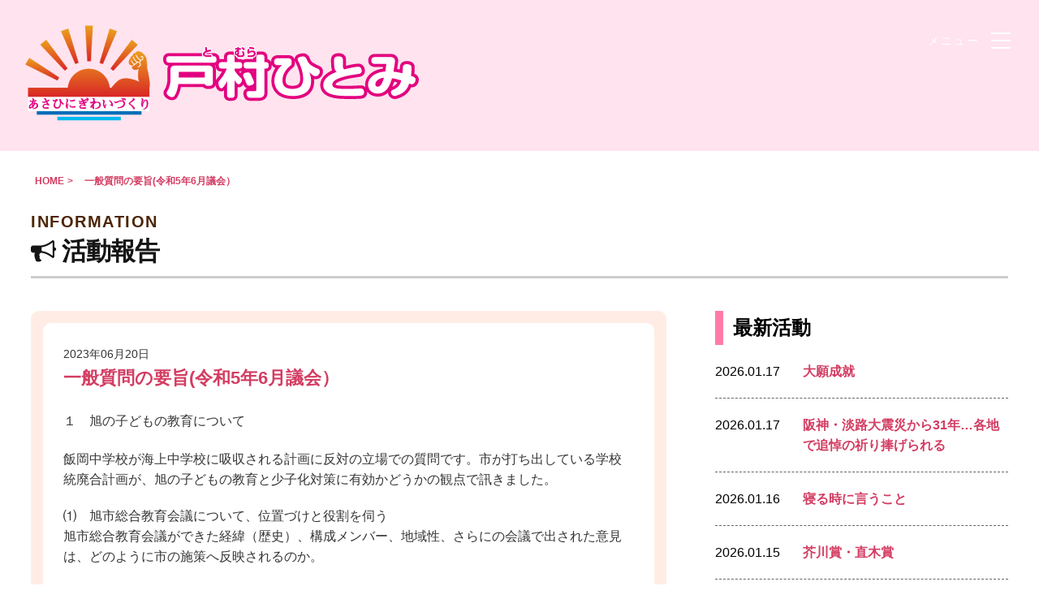

--- FILE ---
content_type: text/html; charset=UTF-8
request_url: http://asahi-nigiwai.net/2023/06/20/%E4%B8%80%E8%88%AC%E8%B3%AA%E5%95%8F%E3%81%AE%E8%A6%81%E6%97%A8%E4%BB%A4%E5%92%8C5%E5%B9%B46%E6%9C%88%E8%AD%B0%E4%BC%9A%EF%BC%89/
body_size: 8001
content:

<!DOCTYPE html>
<!--[if IE 8 ]><html class="no-js oldie ie8" lang="en"> <![endif]-->
<!--[if IE 9 ]><html class="no-js oldie ie9" lang="en"> <![endif]-->
<!--[if (gte IE 9)|!(IE)]><!--><html class="no-js" lang="ja"> <!--<![endif]-->
<head>

<!-- Global site tag (gtag.js) - Google Analytics -->
<script async src="https://www.googletagmanager.com/gtag/js?id=UA-31129299-61"></script>
<script>
  window.dataLayer = window.dataLayer || [];
  function gtag(){dataLayer.push(arguments);}
  gtag('js', new Date());

  gtag('config', 'UA-31129299-61');
</script>
<!-- Global site tag (gtag.js) - Google Analytics 220404 -->
<script async src="https://www.googletagmanager.com/gtag/js?id=G-MD97K02HTF"></script>
<script>
  window.dataLayer = window.dataLayer || [];
  function gtag(){dataLayer.push(arguments);}
  gtag('js', new Date());

  gtag('config', 'G-MD97K02HTF');
</script>

   <!--- basic page needs
   ================================================== -->
   <meta charset="utf-8">

		  <title>一般質問の要旨(令和5年6月議会） | 旭市議会議員候補 戸村ひとみ 公式サイト</title>
	
	
	 <link rel='dns-prefetch' href='//s.w.org' />
<link rel="alternate" type="application/rss+xml" title="戸村ひとみ &raquo; 一般質問の要旨(令和5年6月議会） のコメントのフィード" href="http://asahi-nigiwai.net/2023/06/20/%e4%b8%80%e8%88%ac%e8%b3%aa%e5%95%8f%e3%81%ae%e8%a6%81%e6%97%a8%e4%bb%a4%e5%92%8c5%e5%b9%b46%e6%9c%88%e8%ad%b0%e4%bc%9a%ef%bc%89/feed/" />
		<script type="text/javascript">
			window._wpemojiSettings = {"baseUrl":"https:\/\/s.w.org\/images\/core\/emoji\/13.0.0\/72x72\/","ext":".png","svgUrl":"https:\/\/s.w.org\/images\/core\/emoji\/13.0.0\/svg\/","svgExt":".svg","source":{"concatemoji":"http:\/\/asahi-nigiwai.net\/wp-includes\/js\/wp-emoji-release.min.js?ver=5.5.17"}};
			!function(e,a,t){var n,r,o,i=a.createElement("canvas"),p=i.getContext&&i.getContext("2d");function s(e,t){var a=String.fromCharCode;p.clearRect(0,0,i.width,i.height),p.fillText(a.apply(this,e),0,0);e=i.toDataURL();return p.clearRect(0,0,i.width,i.height),p.fillText(a.apply(this,t),0,0),e===i.toDataURL()}function c(e){var t=a.createElement("script");t.src=e,t.defer=t.type="text/javascript",a.getElementsByTagName("head")[0].appendChild(t)}for(o=Array("flag","emoji"),t.supports={everything:!0,everythingExceptFlag:!0},r=0;r<o.length;r++)t.supports[o[r]]=function(e){if(!p||!p.fillText)return!1;switch(p.textBaseline="top",p.font="600 32px Arial",e){case"flag":return s([127987,65039,8205,9895,65039],[127987,65039,8203,9895,65039])?!1:!s([55356,56826,55356,56819],[55356,56826,8203,55356,56819])&&!s([55356,57332,56128,56423,56128,56418,56128,56421,56128,56430,56128,56423,56128,56447],[55356,57332,8203,56128,56423,8203,56128,56418,8203,56128,56421,8203,56128,56430,8203,56128,56423,8203,56128,56447]);case"emoji":return!s([55357,56424,8205,55356,57212],[55357,56424,8203,55356,57212])}return!1}(o[r]),t.supports.everything=t.supports.everything&&t.supports[o[r]],"flag"!==o[r]&&(t.supports.everythingExceptFlag=t.supports.everythingExceptFlag&&t.supports[o[r]]);t.supports.everythingExceptFlag=t.supports.everythingExceptFlag&&!t.supports.flag,t.DOMReady=!1,t.readyCallback=function(){t.DOMReady=!0},t.supports.everything||(n=function(){t.readyCallback()},a.addEventListener?(a.addEventListener("DOMContentLoaded",n,!1),e.addEventListener("load",n,!1)):(e.attachEvent("onload",n),a.attachEvent("onreadystatechange",function(){"complete"===a.readyState&&t.readyCallback()})),(n=t.source||{}).concatemoji?c(n.concatemoji):n.wpemoji&&n.twemoji&&(c(n.twemoji),c(n.wpemoji)))}(window,document,window._wpemojiSettings);
		</script>
		<style type="text/css">
img.wp-smiley,
img.emoji {
	display: inline !important;
	border: none !important;
	box-shadow: none !important;
	height: 1em !important;
	width: 1em !important;
	margin: 0 .07em !important;
	vertical-align: -0.1em !important;
	background: none !important;
	padding: 0 !important;
}
</style>
	<link rel='stylesheet' id='wp-block-library-css'  href='http://asahi-nigiwai.net/wp-includes/css/dist/block-library/style.min.css?ver=5.5.17' type='text/css' media='all' />
<link rel="https://api.w.org/" href="http://asahi-nigiwai.net/wp-json/" /><link rel="alternate" type="application/json" href="http://asahi-nigiwai.net/wp-json/wp/v2/posts/4667" /><link rel="EditURI" type="application/rsd+xml" title="RSD" href="http://asahi-nigiwai.net/xmlrpc.php?rsd" />
<link rel="wlwmanifest" type="application/wlwmanifest+xml" href="http://asahi-nigiwai.net/wp-includes/wlwmanifest.xml" /> 
<link rel='prev' title='旭ライフの楽しみ方【飼育編】' href='http://asahi-nigiwai.net/2023/06/20/%e6%97%ad%e3%83%a9%e3%82%a4%e3%83%95%e3%81%ae%e6%a5%bd%e3%81%97%e3%81%bf%e6%96%b9%e3%80%90%e9%a3%bc%e8%82%b2%e7%b7%a8%e3%80%91/' />
<link rel='next' title='給食センター視察と食育' href='http://asahi-nigiwai.net/2023/06/21/%e7%b5%a6%e9%a3%9f%e3%82%bb%e3%83%b3%e3%82%bf%e3%83%bc%e8%a6%96%e5%af%9f%e3%81%a8%e9%a3%9f%e8%82%b2/' />
<meta name="generator" content="WordPress 5.5.17" />
<link rel="canonical" href="http://asahi-nigiwai.net/2023/06/20/%e4%b8%80%e8%88%ac%e8%b3%aa%e5%95%8f%e3%81%ae%e8%a6%81%e6%97%a8%e4%bb%a4%e5%92%8c5%e5%b9%b46%e6%9c%88%e8%ad%b0%e4%bc%9a%ef%bc%89/" />
<link rel='shortlink' href='http://asahi-nigiwai.net/?p=4667' />
<link rel="alternate" type="application/json+oembed" href="http://asahi-nigiwai.net/wp-json/oembed/1.0/embed?url=http%3A%2F%2Fasahi-nigiwai.net%2F2023%2F06%2F20%2F%25e4%25b8%2580%25e8%2588%25ac%25e8%25b3%25aa%25e5%2595%258f%25e3%2581%25ae%25e8%25a6%2581%25e6%2597%25a8%25e4%25bb%25a4%25e5%2592%258c5%25e5%25b9%25b46%25e6%259c%2588%25e8%25ad%25b0%25e4%25bc%259a%25ef%25bc%2589%2F" />
<link rel="alternate" type="text/xml+oembed" href="http://asahi-nigiwai.net/wp-json/oembed/1.0/embed?url=http%3A%2F%2Fasahi-nigiwai.net%2F2023%2F06%2F20%2F%25e4%25b8%2580%25e8%2588%25ac%25e8%25b3%25aa%25e5%2595%258f%25e3%2581%25ae%25e8%25a6%2581%25e6%2597%25a8%25e4%25bb%25a4%25e5%2592%258c5%25e5%25b9%25b46%25e6%259c%2588%25e8%25ad%25b0%25e4%25bc%259a%25ef%25bc%2589%2F&#038;format=xml" />

			        <meta name="description" content="１　旭の子どもの教育について飯岡中学校が海上中学校に吸収される計画に反対の立場での質問です。市が打ち出している学校統廃合計画が、旭の子どもの教育と少子化対策に有効かどうかの観点で訊きました。⑴　旭市総合教育会議について、位置づけと役割を伺う…" />
	        	
   <!-- mobile specific metas
   ================================================== -->
	<meta name="viewport" content="width=device-width, initial-scale=1, maximum-scale=1">

 	<!-- CSS
   ================================================== -->
   <link rel="stylesheet" href="http://asahi-nigiwai.net/wp-content/themes/tomura2020/css/base.css">
   <link rel="stylesheet" href="http://asahi-nigiwai.net/wp-content/themes/tomura2020/css/vendor.css">
   <link rel="stylesheet" href="http://asahi-nigiwai.net/wp-content/themes/tomura2020/css/main.css?20210419857">
   <link rel="stylesheet" href="https://maxcdn.bootstrapcdn.com/font-awesome/4.7.0/css/font-awesome.min.css">  

	<!-- favicon -->
	<link rel="apple-touch-icon" type="image/png" href="http://asahi-nigiwai.net/wp-content/themes/tomura2020/images/apple-touch-icon-180x180.png">
	<link rel="icon" type="image/png" href="http://asahi-nigiwai.net/wp-content/themes/tomura2020/images/icon-192x192.png">


   <!-- script
   ================================================== -->
	<!-- <script src="js/modernizr.js"></script> -->
	<script src="http://asahi-nigiwai.net/wp-content/themes/tomura2020/js/pace.min.js"></script>






</head>


<body id="top">

	<!-- header 
   ================================================== -->
   <header> 
	   	<div class="header-logosub">
		      <a href="http://asahi-nigiwai.net"><img src="http://asahi-nigiwai.net/wp-content/themes/tomura2020/images/logo-sub-ver1.png"></a>
		</div> 


		<a id="header-menu-trigger" href="#0">
		 	<span class="header-menu-text">メニュー</span>
		  	<span class="header-menu-icon"></span>
		</a> 

		<nav id="menu-nav-wrap">

			<a href="#0" class="close-button" title="close"><span>Close</span></a>	

	   	<h3>メニュー</h3>  

			<ul class="nav-list">
				<li><a href="http://asahi-nigiwai.net" ><i class="fa fa-home" aria-hidden="true"></i> トップ</a></li>
				<li><a href="http://asahi-nigiwai.net/#report" ><i class="fa fa-bullhorn" aria-hidden="true"></i> 活動報告</a></li>
				<li><a href="http://asahi-nigiwai.net/#about" ><i class="fa fa-bullhorn" aria-hidden="true"></i> 政策</a></li>
				<li><a href="http://asahi-nigiwai.net/#credentials" ><i class="fa fa-user-circle-o" aria-hidden="true"></i> 戸村ひとみの紹介</a></li>
			</ul>	

		</nav>  <!-- end #menu-nav-wrap -->

	</header> <!-- end header -->




	<section class="blog-wrap">
		  <!-- パンクズ -->
		  
          <ul class="BreadcrumbsList"><!-- Breadcrumb NavXT 6.6.0 -->
<li class="home"><span property="itemListElement" typeof="ListItem"><a property="item" typeof="WebPage" title="Go to HOME." href="http://asahi-nigiwai.net" class="home" ><span property="name">HOME</span></a><meta property="position" content="1"></span></li>
<li class="post post-post current-item"><span property="itemListElement" typeof="ListItem"><span property="name" class="post post-post current-item">一般質問の要旨(令和5年6月議会）</span><meta property="url" content="http://asahi-nigiwai.net/2023/06/20/%e4%b8%80%e8%88%ac%e8%b3%aa%e5%95%8f%e3%81%ae%e8%a6%81%e6%97%a8%e4%bb%a4%e5%92%8c5%e5%b9%b46%e6%9c%88%e8%ad%b0%e4%bc%9a%ef%bc%89/"><meta property="position" content="2"></span></li>
</ul>		  
		<div class="obi">
	   		<div class="">
	   			<span class="subtitle">Information</span>
		   		<h1 class=""><i class="fa fa-bullhorn" aria-hidden="true"></i> 活動報告</h1>
	   		</div>
		</div>


		<div class="blog_content">
			<div class="main">
                                


				   	<div class="info_box">
				   		<div class="info_box_content">
				   			<time>2023年06月20日</time>
				   			<div class="title">一般質問の要旨(令和5年6月議会）</div>
				   			
<p><strong>１　旭の子どもの教育について</strong></p>



<p>飯岡中学校が海上中学校に吸収される計画に反対の立場での質問です。市が打ち出している学校統廃合計画が、旭の子どもの教育と少子化対策に有効かどうかの観点で訊きました。</p>



<p>⑴　旭市総合教育会議について、位置づけと役割を伺う<br>旭市総合教育会議ができた経緯（歴史）、構成メンバー、地域性、さらにの会議で出された意見は、どのように市の施策へ反映されるのか。</p>



<p>⑵　学校運営協議会（コミュニティ・スクール）と地域学校協働本部について、これまでの活動実績と今後の計画を伺う<br>6月15日旭市広報で紹介された学校運営協議会（コミュニティ・スクール）と地域学校教育活動。これを読んでも内容の理解には及ばない市民が多いのではないか。この活動は「中学校区」でやらなくてはならないこと。これから浮上してくる多々の問題点にどう対処するのか。<br>　　　　　　　　　　　　　　　　　　　　　　　　　　　　　　　　　　　　⑶　学校統廃合と地域学校協働活動について、地域の意味とその整合性を伺う<br>「地域で子どもを育てる」の、「地域」とは何を意味するのか。「市」と「地域」の違い。旭市は一市三町が合併して、地域ごとに違う文化がある。この地域性が違う中で、学校統廃合と地域学校協働活動に整合性を持たせることができるのか。　</p>



<p>⑷　旭市らしい特色ある学校教育について、特に環境問題教育、防災教育、英語教育における取り組みを伺う<br><strong>提案</strong>　　　　　　　　　　　　　<br>①世界環境デー（6月5日）に合わせた環境教育　　　　　　　　　　　　　　　②お子さんが生まれた時から親子で防災教育（ぼうさい絵本の進呈）　　　　　　③英語村をつくる　　　　　　　　　　　</p>



<p>⑸　学校給食完全無償化について、取り組み状況を伺う<br>恒久完全無償化については、今議会でも複数の議員の質問に対する市長答弁で、「国がやること」なので市としては状況を見る、ということ。来年度の予算編成時までに検討結果が出るか訊き、財源確保の提案。<br><strong>提案</strong>　　　　　　　　　　　　　　　　　　　　　　　　　　　　　　　　　　①田んぼを所有し耕作する自治体、北海道当麻町は子どもたちの作った米と　　　　　　合わせて学校給食米の「通年自給」をしている。「人が生きるために必要なものをいかに自給自食できるか、食料自給率が4割を切る中、基礎自治体がやれることは、子どもたちにしっかりとした理念を伝えること」：村椿哲朗町長。農業のまち旭も「子どもたちに理念を伝える」教育と共に、給食米の「通年自給」に取り組む。　　　　　　　　<br>②『長岡米百俵財団』と同じく、子育て支援に特化した財団の創設を(株)イオンタウンに市長からお願いして、旭の子どもたちの給食費を寄付してもらう。(株)イオンタウンには、旭市から毎年約1億３千万円の指定管理料と家賃（おひさまテラス：旭イオンタウン２階）が30年契約で支払われている。イオンタウンの集客に貢献している施設なので、市とイオンタウンの共存のためにも『イオンタウン子育て財団』からの寄付をお願いする。</p>



<p><strong>２　関係人口を増やす取り組みについて</strong></p>



<p>関係人口を増やすことで、まちの活性化をはかり、税収を上げ、ひいては移住を促し、「関係」ではなく本当の人口の一人になってもらう。そのために、あの手この手、考えられるあらゆる手がないかと、市の考えを訊き提案しました。</p>



<p>⑴　道の駅季楽里あさひについて、関係人口創出に向けての取り組みを伺う<br>人口3000人ほどの群馬県川場村の道の駅は、年間200万人の来場者数。近隣でも、人口約13000人(旭市の1/5）の町の道の駅で来場者数が120万人と、旭市の道の駅122万人と同等の実績をあげている。「如何にしてリピーターを増やすかが鍵」ということで、旭市もさらにリピーターを増やす方策と、機会損失にならない取り組みをするべき。また、関係人口を増やすために季楽里あさひに「移住ブース」を設け、始まったばかりの「空家バンク」の登録を増やすことも提案。</p>



<p>⑵　農業と他の仕事を組み合わせた働き方である「半農半Ⅹ」の取り組みについて、兼業就農される方の支援を伺う　　　　　　　　　　　　　　　　　　　　　　　<br>旭市の農業産出額は、令和4年度は全国６位から11位に。農業のまち旭に関係人口の流入を増やすことは、農業振興にもつながること。半農半X支援拡充を。　</p>



<p>⑶　地域おこし協力隊について、更なる拡充と今後の方向性を伺う<br>現状の地域おこし協力隊活動は主に「移住」推進。協力隊を他の分野、農業や観光など、に拡充する予算をとるべき。</p>



<p>⑷　人出不足の課題を抱える地域と旅行者をマッチングする「おてつたび」について、市として運営会社と連携する考えはあるか<br>「おてつたび」はお手伝いと旅を合わせた造語。約９００の事業者・自治体が登録している「おてつたび」。「おてつたび」を活用して、旅行者を増やしながら人手不足を解消するため、運営会社との連携を。</p>
				   		</div>
				   	</div>

                     
                


                <!-- ページャー -->
							   	<div class="pager">
										  <a class="btn_arrow-left" href="http://asahi-nigiwai.net/2023/06/20/%e6%97%ad%e3%83%a9%e3%82%a4%e3%83%95%e3%81%ae%e6%a5%bd%e3%81%97%e3%81%bf%e6%96%b9%e3%80%90%e9%a3%bc%e8%82%b2%e7%b7%a8%e3%80%91/" class="prev-link">
					    前の記事へ
					  </a>
															  <a class="btn_arrow" href="http://asahi-nigiwai.net/2023/06/21/%e7%b5%a6%e9%a3%9f%e3%82%bb%e3%83%b3%e3%82%bf%e3%83%bc%e8%a6%96%e5%af%9f%e3%81%a8%e9%a3%9f%e8%82%b2/" class="next-link">
					    次の記事へ
					  </a>
								   	</div>
				




			</div>

			      <div class="sub">
        <h2>最新活動</h2>
        <ul>

                      <li><a href="http://asahi-nigiwai.net/2026/01/17/%e5%a4%a7%e9%a1%98%e6%88%90%e5%b0%b1/"><time>2026.01.17</time><span>大願成就</span></a></li>
                        <li><a href="http://asahi-nigiwai.net/2026/01/17/%e9%98%aa%e7%a5%9e%e3%83%bb%e6%b7%a1%e8%b7%af%e5%a4%a7%e9%9c%87%e7%81%bd%e3%81%8b%e3%82%8931%e5%b9%b4%e5%90%84%e5%9c%b0%e3%81%a7%e8%bf%bd%e6%82%bc%e3%81%ae%e7%a5%88%e3%82%8a%e6%8d%a7%e3%81%92/"><time>2026.01.17</time><span>阪神・淡路大震災から31年…各地で追悼の祈り捧げられる</span></a></li>
                        <li><a href="http://asahi-nigiwai.net/2026/01/16/%e5%af%9d%e3%82%8b%e6%99%82%e3%81%ab%e8%a8%80%e3%81%86%e3%81%93%e3%81%a8/"><time>2026.01.16</time><span>寝る時に言うこと</span></a></li>
                        <li><a href="http://asahi-nigiwai.net/2026/01/15/%e8%8a%a5%e5%b7%9d%e8%b3%9e%e3%83%bb%e7%9b%b4%e6%9c%a8%e8%b3%9e/"><time>2026.01.15</time><span>芥川賞・直木賞</span></a></li>
                        <li><a href="http://asahi-nigiwai.net/2026/01/14/%e3%80%8c%e3%82%ad%e3%82%bd%e3%82%a6%e3%83%86%e3%83%b3%e3%82%ac%e3%82%a4%ef%bc%88%e5%a5%87%e6%83%b3%e5%a4%a9%e5%a4%96%ef%bc%89%e3%80%8d/"><time>2026.01.14</time><span>「キソウテンガイ（奇想天外）」</span></a></li>
                 
                    </ul>

        <div class="center "><a href="http://asahi-nigiwai.net/info-list/" class="btn_arrow">活動報告一覧を見る</a></div>

        <div class="pt_40"><h2>月間アーカイブ</h2></div>
        <div class="event_m">
          <ul>	<li><a href='http://asahi-nigiwai.net/2026/01/'>2026年1月（19）</a></li>
	<li><a href='http://asahi-nigiwai.net/2025/12/'>2025年12月（31）</a></li>
	<li><a href='http://asahi-nigiwai.net/2025/11/'>2025年11月（35）</a></li>
	<li><a href='http://asahi-nigiwai.net/2025/10/'>2025年10月（30）</a></li>
	<li><a href='http://asahi-nigiwai.net/2025/09/'>2025年9月（32）</a></li>
	<li><a href='http://asahi-nigiwai.net/2025/08/'>2025年8月（34）</a></li>
	<li><a href='http://asahi-nigiwai.net/2025/07/'>2025年7月（34）</a></li>
	<li><a href='http://asahi-nigiwai.net/2025/06/'>2025年6月（35）</a></li>
	<li><a href='http://asahi-nigiwai.net/2025/05/'>2025年5月（32）</a></li>
	<li><a href='http://asahi-nigiwai.net/2025/04/'>2025年4月（30）</a></li>
	<li><a href='http://asahi-nigiwai.net/2025/03/'>2025年3月（32）</a></li>
	<li><a href='http://asahi-nigiwai.net/2025/02/'>2025年2月（28）</a></li>
	<li><a href='http://asahi-nigiwai.net/2025/01/'>2025年1月（31）</a></li>
	<li><a href='http://asahi-nigiwai.net/2024/12/'>2024年12月（27）</a></li>
	<li><a href='http://asahi-nigiwai.net/2024/11/'>2024年11月（34）</a></li>
	<li><a href='http://asahi-nigiwai.net/2024/10/'>2024年10月（32）</a></li>
	<li><a href='http://asahi-nigiwai.net/2024/09/'>2024年9月（32）</a></li>
	<li><a href='http://asahi-nigiwai.net/2024/08/'>2024年8月（33）</a></li>
	<li><a href='http://asahi-nigiwai.net/2024/07/'>2024年7月（32）</a></li>
	<li><a href='http://asahi-nigiwai.net/2024/06/'>2024年6月（33）</a></li>
	<li><a href='http://asahi-nigiwai.net/2024/05/'>2024年5月（34）</a></li>
	<li><a href='http://asahi-nigiwai.net/2024/04/'>2024年4月（30）</a></li>
	<li><a href='http://asahi-nigiwai.net/2024/03/'>2024年3月（32）</a></li>
	<li><a href='http://asahi-nigiwai.net/2024/02/'>2024年2月（28）</a></li>
	<li><a href='http://asahi-nigiwai.net/2024/01/'>2024年1月（38）</a></li>
	<li><a href='http://asahi-nigiwai.net/2023/12/'>2023年12月（32）</a></li>
	<li><a href='http://asahi-nigiwai.net/2023/11/'>2023年11月（34）</a></li>
	<li><a href='http://asahi-nigiwai.net/2023/10/'>2023年10月（32）</a></li>
	<li><a href='http://asahi-nigiwai.net/2023/09/'>2023年9月（31）</a></li>
	<li><a href='http://asahi-nigiwai.net/2023/08/'>2023年8月（30）</a></li>
	<li><a href='http://asahi-nigiwai.net/2023/07/'>2023年7月（29）</a></li>
	<li><a href='http://asahi-nigiwai.net/2023/06/'>2023年6月（32）</a></li>
	<li><a href='http://asahi-nigiwai.net/2023/05/'>2023年5月（29）</a></li>
	<li><a href='http://asahi-nigiwai.net/2023/04/'>2023年4月（31）</a></li>
	<li><a href='http://asahi-nigiwai.net/2023/03/'>2023年3月（30）</a></li>
	<li><a href='http://asahi-nigiwai.net/2023/02/'>2023年2月（27）</a></li>
	<li><a href='http://asahi-nigiwai.net/2023/01/'>2023年1月（31）</a></li>
	<li><a href='http://asahi-nigiwai.net/2022/12/'>2022年12月（30）</a></li>
	<li><a href='http://asahi-nigiwai.net/2022/11/'>2022年11月（30）</a></li>
	<li><a href='http://asahi-nigiwai.net/2022/10/'>2022年10月（32）</a></li>
	<li><a href='http://asahi-nigiwai.net/2022/09/'>2022年9月（30）</a></li>
	<li><a href='http://asahi-nigiwai.net/2022/08/'>2022年8月（30）</a></li>
	<li><a href='http://asahi-nigiwai.net/2022/07/'>2022年7月（31）</a></li>
	<li><a href='http://asahi-nigiwai.net/2022/06/'>2022年6月（30）</a></li>
	<li><a href='http://asahi-nigiwai.net/2022/05/'>2022年5月（31）</a></li>
	<li><a href='http://asahi-nigiwai.net/2022/04/'>2022年4月（29）</a></li>
	<li><a href='http://asahi-nigiwai.net/2022/03/'>2022年3月（31）</a></li>
	<li><a href='http://asahi-nigiwai.net/2022/02/'>2022年2月（27）</a></li>
	<li><a href='http://asahi-nigiwai.net/2022/01/'>2022年1月（31）</a></li>
	<li><a href='http://asahi-nigiwai.net/2021/12/'>2021年12月（31）</a></li>
	<li><a href='http://asahi-nigiwai.net/2021/11/'>2021年11月（30）</a></li>
	<li><a href='http://asahi-nigiwai.net/2021/10/'>2021年10月（31）</a></li>
	<li><a href='http://asahi-nigiwai.net/2021/09/'>2021年9月（30）</a></li>
	<li><a href='http://asahi-nigiwai.net/2021/08/'>2021年8月（31）</a></li>
	<li><a href='http://asahi-nigiwai.net/2021/07/'>2021年7月（30）</a></li>
	<li><a href='http://asahi-nigiwai.net/2021/06/'>2021年6月（28）</a></li>
	<li><a href='http://asahi-nigiwai.net/2021/05/'>2021年5月（30）</a></li>
	<li><a href='http://asahi-nigiwai.net/2021/04/'>2021年4月（20）</a></li>
</ul>
        </div>

          

      </div>

		</div><!-- blog_content -->


	</section>







	<!-- footer
   ================================================== -->
	<footer>
     	<div class="row">

     		<div class="col-twelve tab-full social">
     			<ul class="footer-social">
            <li><a  href="http://asahi-nigiwai.net/#belief"><i class="fa fa-bullhorn" aria-hidden="true"></i> 使命</a></li>
     				<li><a  href="http://asahi-nigiwai.net/info-list/"><i class="fa fa-bullhorn" aria-hidden="true"></i> 活動報告</a></li>
			      <li><a class="" href="http://asahi-nigiwai.net/#about"><i class="fa fa-bullhorn" aria-hidden="true"></i> 政策</a></li>
			      <li><a class="" href="http://asahi-nigiwai.net/#credentials"><i class="fa fa-user-circle-o" aria-hidden="true"></i> 戸村ひとみの紹介</a></li>
			      <li><a class="" href="http://asahi-nigiwai.net/#home"><i class="fa fa-home" aria-hidden="true"></i> ページトップヘ戻る</a></li>
			   </ul>

		<p style="color: #fff;">戸村ひとみ事務所<br>〒289-2712 旭市横根1333-9<br>電話番号：090-1848-3569
      <a class="footer_sns" href="https://www.facebook.com/profile.php?id=100056989876362" target="_blank"><img src="http://asahi-nigiwai.net/wp-content/themes/tomura2020/images/i-fb.png"></a>
    </p>

      	<div class="col-twelve tab-full">
	      	<div class="copyright t-white">
		        	<span>© Copyright asahi-nigiwai.net 2017~2020</span> 
		      </div>
	      </div>

      </div> <!-- end row -->

      <div id="go-top">
		   <a class="smoothscroll" title="Back to Top" href="#top"><i class="icon-UpArrow"></i></a>
		</div>
   </footer>

   <div id="preloader"> 
    	<div id="loader"></div>
   </div> 

   <!-- Java Script
   ================================================== --> 
   <script src="http://asahi-nigiwai.net/wp-content/themes/tomura2020/js/jquery-2.1.3.min.js"></script>
   <script src="http://asahi-nigiwai.net/wp-content/themes/tomura2020/js/plugins.js"></script>
   <script src="http://asahi-nigiwai.net/wp-content/themes/tomura2020/js/main.js"></script>

</body>
<script type='text/javascript' src='http://asahi-nigiwai.net/wp-includes/js/wp-embed.min.js?ver=5.5.17' id='wp-embed-js'></script>
</html>

--- FILE ---
content_type: text/css
request_url: http://asahi-nigiwai.net/wp-content/themes/tomura2020/css/base.css
body_size: 2690
content:
/* =================================================================== 
 *
 *  Howdy v1.0 Base Stylesheet
 *  08-13-2016
 *  ------------------------------------------------------------------
 *
 *  TOC:
 *  01. reset
 *  02. basic/base setup styles
 *  03. grid
 *  04. block grids
 *  05. MISC
 *
 * =================================================================== */


/* ===================================================================
 *  01. reset - normalize.css v3.0.2 | MIT License | git.io/normalize
 *
 * ------------------------------------------------------------------- */
html {
	font-family: sans-serif;
	-ms-text-size-adjust: 100%;
	-webkit-text-size-adjust: 100%;
}

body {
	margin: 0;
}

article,
aside,
details,
figcaption,
figure,
footer,
header,
hgroup,
main,
menu,
nav,
section,
summary {
	display: block;
}

audio,
canvas,
progress,
video {
	display: inline-block;
	vertical-align: baseline;
}

audio:not([controls]) {
	display: none;
	height: 0;
}

[hidden],
template {
	display: none;
}

a {
	background: transparent;
}

a:active,
a:hover {
	outline: 0;
}

abbr[title] {
	border-bottom: 1px dotted;
}

b,
strong {
	font-weight: bold;
}

dfn {
	font-style: italic;
}

h1 {
	font-size: 2em;
	margin: 0.67em 0;
}

mark {
	background: #ff0;
	color: #000;
}

small {
	font-size: 80%;
}

sub,
sup {
	font-size: 75%;
	line-height: 0;
	position: relative;
	vertical-align: baseline;
}

sup {
	top: -0.5em;
}

sub {
	bottom: -0.25em;
}

img {
	border: 0;
}

svg:not(:root) {
	overflow: hidden;
}

figure {
	margin: 1em 40px;
}

hr {
	-moz-box-sizing: content-box;
	box-sizing: content-box;
	height: 0;
}

pre {
	overflow: auto;
}

code,
kbd,
pre,
samp {
	font-family: monospace, monospace;
	font-size: 1em;
}

button,
input,
optgroup,
select,
textarea {
	color: inherit;
	font: inherit;
	margin: 0;
}

button {
	overflow: visible;
}

button,
select {
	text-transform: none;
}

button,
html input[type="button"],
input[type="reset"],
input[type="submit"] {
	-webkit-appearance: button;
	cursor: pointer;
}

button[disabled],
html input[disabled] {
	cursor: default;
}

button::-moz-focus-inner,
input::-moz-focus-inner {
	border: 0;
	padding: 0;
}

input {
	line-height: normal;
}

input[type="checkbox"],
input[type="radio"] {
	box-sizing: border-box;
	padding: 0;
}

input[type="number"]::-webkit-inner-spin-button,
input[type="number"]::-webkit-outer-spin-button {
	height: auto;
}

input[type="search"] {
	-webkit-appearance: textfield;
	-moz-box-sizing: content-box;
	-webkit-box-sizing: content-box;
	box-sizing: content-box;
}

input[type="search"]::-webkit-search-cancel-button,
input[type="search"]::-webkit-search-decoration {
	-webkit-appearance: none;
}

fieldset {
	border: 1px solid #c0c0c0;
	margin: 0 2px;
	padding: 0.35em 0.625em 0.75em;
}

legend {
	border: 0;
	padding: 0;
}

textarea {
	overflow: auto;
}

optgroup {
	font-weight: bold;
}

table {
	border-collapse: collapse;
	border-spacing: 0;
}

td,
th {
	padding: 0;
}


/* ===================================================================
 *  02. basic/base setup styles - (_basic.scss)
 *
 * ------------------------------------------------------------------- */
html {
	font-size: 62.5%;
	box-sizing: border-box;
}

*,
*::before,
*::after {
	box-sizing: inherit;
}

body {
	font-weight: normal;
	line-height: 1;
	text-rendering: optimizeLegibility;
	word-wrap: break-word;
	-webkit-overflow-scrolling: touch;
	-webkit-text-size-adjust: none;
}

body,
input,
button {
	-moz-osx-font-smoothing: grayscale;
	-webkit-font-smoothing: antialiased;
}

/* ------------------------------------------------------------------- 
 * Media - (_basic.scss)
 * ------------------------------------------------------------------- */
img,
video {
	max-width: 100%;
	height: auto;
}

/* ------------------------------------------------------------------- 
 * Typography resets - (_basic.scss)
 * ------------------------------------------------------------------- */
div, dl, dt, dd, ul, ol, li, h1, h2, h3, h4, h5, h6, pre, form, p, blockquote, th, td {
	margin: 0;
	padding: 0;
}

h1, h2, h3, h4, h5, h6 {
	-webkit-font-variant-ligatures: common-ligatures;
	-moz-font-variant-ligatures: common-ligatures;
	font-variant-ligatures: common-ligatures;
	text-rendering: optimizeLegibility;
}

em,
i {
	font-style: italic;
	line-height: inherit;
}

strong,
b {
	font-weight: bold;
	line-height: inherit;
}

small {
	font-size: 60%;
	line-height: inherit;
}

ol,
ul {
	list-style: none;
}

li {
	display: block;
}

/* ------------------------------------------------------------------- 
 * links - (_basic.scss)
 * ------------------------------------------------------------------- */
a {
	text-decoration: none;
	line-height: inherit;
}

a img {
	border: none;
}

/* ------------------------------------------------------------------- 
 * inputs - (_basic.scss)
 * ------------------------------------------------------------------- */
fieldset {
	margin: 0;
	padding: 0;
}

input[type="email"],
input[type="number"],
input[type="search"],
input[type="text"],
input[type="tel"],
input[type="url"],
input[type="password"],
textarea {
	-webkit-appearance: none;
	-moz-appearance: none;
	-ms-appearance: none;
	-o-appearance: none;
	appearance: none;
}

/* ===================================================================
 *  03. grid - (_grid.scss)
 *
 * ------------------------------------------------------------------- */
.row {
	width: 94%;
	max-width: 1170px;
	margin: 0 auto;
}

.row:before,
.row:after {
	content: "";
	display: table;
}

.row:after {
	clear: both;
}

.row .row {
	width: auto;
	max-width: none;
	margin-left: -20px;
	margin-right: -20px;
}

[class*="col-"],
.bgrid {
	float: left;
}

[class*="col-"] + [class*="col-"].end {
	float: right;
}

[class*="col-"] {
	padding: 0 20px;
}

.col-one {
	width: 8.33333%;
}

.col-two,
.col-1-6 {
	width: 16.66667%;
}

.col-three,
.col-1-4 {
	width: 25%;
}

.col-four,
.col-1-3 {
	width: 33.33333%;
}

.col-five {
	width: 41.66667%;
}

.col-six,
.col-1-2 {
	width: 50%;
}

.col-seven {
	width: 58.33333%;
}

.col-eight,
.col-2-3 {
	width: 66.66667%;
}

.col-nine,
.col-3-4 {
	width: 75%;
}

.col-ten,
.col-5-6 {
	width: 83.33333%;
}

.col-eleven {
	width: 91.66667%;
}

.col-twelve,
.col-full {
	width: 100%;
}

/* ------------------------------------------------------------------- 
 * small screens - (_grid.scss)
 * ------------------------------------------------------------------- */
@media screen and (max-width:1024px) {
	.row .row {
		margin-left: -18px;
		margin-right: -18px;
	}

	[class*="col-"] {
		padding: 0 18px;
	}

}

/* ------------------------------------------------------------------- 
 * tablets - (_grid.scss)
 * ------------------------------------------------------------------- */
@media screen and (max-width:768px) {
	.row {
		width: auto;
		padding-left: 30px;
		padding-right: 30px;
	}

	.row .row {
		padding-left: 0;
		padding-right: 0;
		margin-left: -15px;
		margin-right: -15px;
	}

	[class*="col-"] {
		padding: 0 15px;
	}

	.tab-1-4 {
		width: 25%;
	}

	.tab-1-3 {
		width: 33.33333%;
	}

	.tab-1-2 {
		width: 50%;
	}

	.tab-2-3 {
		width: 66.66667%;
	}

	.tab-3-4 {
		width: 75%;
	}

	.tab-full {
		width: 100%;
	}

}

/* ------------------------------------------------------------------- 
 * large mobile devices - (_grid.scss)
 * ------------------------------------------------------------------- */
@media screen and (max-width:600px) {
	.row {
		padding-left: 25px;
		padding-right: 25px;
	}

	.row .row {
		margin-left: -10px;
		margin-right: -10px;
	}

	[class*="col-"] {
		padding: 0 10px;
	}

	.mob-1-4 {
		width: 25%;
	}

	.mob-1-2 {
		width: 50%;
	}

	.mob-3-4 {
		width: 75%;
	}

	.mob-full {
		width: 100%;
	}

}

/* ------------------------------------------------------------------- 
 * small mobile devices - (_grid.scss)
 * ------------------------------------------------------------------- */
@media screen and (max-width:400px) {
	.row .row {
		padding-left: 0;
		padding-right: 0;
		margin-left: 0;
		margin-right: 0;
	}

	[class*="col-"] {
		width: 100% !important;
		float: none !important;
		clear: both !important;
		margin-left: 0;
		margin-right: 0;
		padding: 0;
	}

	[class*="col-"] + [class*="col-"].end {
		float: none;
	}

}

/* ===================================================================
 *  04. block grids - (_grid.scss)
 *
 * ------------------------------------------------------------------- */
[class*="block-"]:before,
[class*="block-"]:after {
	content: "";
	display: table;
}

[class*="block-"]:after {
	clear: both;
}

.block-1-6 .bgrid {
	width: 16.66667%;
}

.block-1-4 .bgrid {
	width: 25%;
}

.block-1-3 .bgrid {
	width: 33.33333%;
}

.block-1-2 .bgrid {
	width: 50%;
}

/**
 * Clearing for block grid columns. Allow columns with 
 * different heights to align properly.
 */
.block-1-6 .bgrid:nth-child(6n+1),
.block-1-4 .bgrid:nth-child(4n+1),
.block-1-3 .bgrid:nth-child(3n+1),
.block-1-2 .bgrid:nth-child(2n+1) {
	clear: both;
}

/* ------------------------------------------------------------------- 
 * small screens - (_grid.scss)
 * ------------------------------------------------------------------- */
@media screen and (max-width:1024px) {
	.block-s-1-6 .bgrid {
		width: 16.66667%;
	}

	.block-s-1-4 .bgrid {
		width: 25%;
	}

	.block-s-1-3 .bgrid {
		width: 33.33333%;
	}

	.block-s-1-2 .bgrid {
		width: 50%;
	}

	.block-s-full .bgrid {
		width: 100%;
		clear: both;
	}

	[class*="block-s-"] .bgrid:nth-child(n) {
		clear: none;
	}

	.block-s-1-6 .bgrid:nth-child(6n+1),
	.block-s-1-4 .bgrid:nth-child(4n+1),
	.block-s-1-3 .bgrid:nth-child(3n+1),
	.block-s-1-2 .bgrid:nth-child(2n+1) {
		clear: both;
	}

}

/* ------------------------------------------------------------------- 
 * tablets - (_grid.scss)
 * ------------------------------------------------------------------- */
@media screen and (max-width:768px) {
	.block-tab-1-6 .bgrid {
		width: 16.66667%;
	}

	.block-tab-1-4 .bgrid {
		width: 25%;
	}

	.block-tab-1-3 .bgrid {
		width: 33.33333%;
	}

	.block-tab-1-2 .bgrid {
		width: 50%;
	}

	.block-tab-full .bgrid {
		width: 100%;
		clear: both;
	}

	[class*="block-tab-"] .bgrid:nth-child(n) {
		clear: none;
	}

	.block-tab-1-6 .bgrid:nth-child(6n+1),
	.block-tab-1-4 .bgrid:nth-child(4n+1),
	.block-tab-1-3 .bgrid:nth-child(3n+1),
	.block-tab-1-2 .bgrid:nth-child(2n+1) {
		clear: both;
	}

}

/* ------------------------------------------------------------------- 
 * large mobile devices - (_grid.scss)
 * ------------------------------------------------------------------- */
@media screen and (max-width:600px) {
	.block-mob-1-6 .bgrid {
		width: 16.66667%;
	}

	.block-mob-1-4 .bgrid {
		width: 25%;
	}

	.block-mob-1-3 .bgrid {
		width: 33.33333%;
	}

	.block-mob-1-2 .bgrid {
		width: 50%;
	}

	.block-mob-full .bgrid {
		width: 100%;
		clear: both;
	}

	[class*="block-mob-"] .bgrid:nth-child(n) {
		clear: none;
	}

	.block-mob-1-6 .bgrid:nth-child(6n+1),
	.block-mob-1-4 .bgrid:nth-child(4n+1),
	.block-mob-1-3 .bgrid:nth-child(3n+1),
	.block-mob-1-2 .bgrid:nth-child(2n+1) {
		clear: both;
	}

}

/* ------------------------------------------------------------------- 
 * stack on small mobile devices - (_grid.scss)
 * ------------------------------------------------------------------- */
@media screen and (max-width:400px) {
	.stack .bgrid {
		width: 100% !important;
		float: none !important;
		clear: both !important;
		margin-left: 0;
		margin-right: 0;
	}

}

/* ===================================================================
 *  05. MISC  - (_grid.scss)
 *
 * ------------------------------------------------------------------- */

/* Clearing - (http://nicolasgallagher.com/micro-clearfix-hack/
 */
.group:before,
.group:after {
	content: "";
	display: table;
}

.group:after {
	clear: both;
}

/* Misc Helper Styles 
 */
.hide {
	display: none;
}

.invisible {
	visibility: hidden;
}

.antialiased {
	-webkit-font-smoothing: antialiased;
	-moz-osx-font-smoothing: grayscale;
}

.overflow-hidden {
	overflow: hidden;
}

.remove-bottom {
	margin-bottom: 0;
}

.half-bottom {
	margin-bottom: 1.5rem !important;
}

.add-bottom {
	margin-bottom: 3rem !important;
}

.no-border {
	border: none;
}

.full-width {
	width: 100%;
}

.text-center {
	text-align: center;
}

.text-left {
	text-align: left;
}

.text-right {
	text-align: right;
}

.pull-left {
	float: left;
}

.pull-right {
	float: right;
}

.align-center {
	margin-left: auto;
	margin-right: auto;
	text-align: center;
}

--- FILE ---
content_type: text/css
request_url: http://asahi-nigiwai.net/wp-content/themes/tomura2020/css/main.css?20210419857
body_size: 11322
content:
/* =================================================================== 
 *
 *  Howdy v1.0 Main Stylesheet
 *  08-13-2016
 *  ------------------------------------------------------------------
 *
 *  TOC:
 *  01. webfonts and iconfonts
 *  02. base style overrides
 *  03. typography & general theme styles
 *  04. forms 
 *  05. buttons
 *  06. other components
 *  07. common and reusable styles
 *  08. header styles
 *  09. home
 *  10. about
 *  11. skills
 *  12. credentials
 *  13. portfolio
 *  14. stats
 *  15. contact
 *  16. footer
 *
 * =================================================================== */


/* ===================================================================
 *  01. webfonts and iconfonts - (_document-setup)
 *
 * ------------------------------------------------------------------- */
@import url("windows10/windows10.css");

/* montserrat */
@font-face {
	font-family: "montserrat-regular";
	src: url("../fonts/montserrat/montserrat-regular-webfont.woff2") format("woff2"), 
	     url("../fonts/montserrat/montserrat-regular-webfont.woff") format("woff");
	font-style: normal;
	font-weight: normal;
}
@font-face {
	font-family: "montserrat-bold";
	src: url("../fonts/montserrat/montserrat-bold-webfont.woff2") format("woff2"), 
	     url("../fonts/montserrat/montserrat-bold-webfont.woff") format("woff");
	font-style: normal;
	font-weight: normal;
}

/* libre baskerville */
@font-face {
	font-family: "librebaskerville-regular";
	src: url("../fonts/librebaskerville/librebaskerville-regular-webfont.woff2") format("woff2"), 
	     url("../fonts/librebaskerville/librebaskerville-regular-webfont.woff") format("woff");
	font-style: normal;
	font-weight: normal;
}
@font-face {
	font-family: "librebaskerville-italic";
	src: url("../fonts/librebaskerville/librebaskerville-italic-webfont.woff2") format("woff2"), 
	     url("../fonts/librebaskerville/librebaskerville-italic-webfont.woff") format("woff");
	font-style: normal;
	font-weight: normal;
}
@font-face {
	font-family: "librebaskerville-bold";
	src: url("../fonts/librebaskerville/librebaskerville-bold-webfont.woff2") format("woff2"), 
	     url("../fonts/librebaskerville/librebaskerville-bold-webfont.woff") format("woff");
	font-style: normal;
	font-weight: normal;
}

/* ===================================================================
 *  02. base style overrides - (_document-setup)
 *
 * ------------------------------------------------------------------- */
html {
	font-size: 10px;
}
@media only screen and (max-width:1024px) {
	html {
		font-size: 9.375px;
	}
}
@media only screen and (max-width:768px) {
	html {
		font-size: 10px;
	}
}
@media only screen and (max-width:400px) {
	html {
		font-size: 9.375px;
	}
}

html,
body {
	height: 100%;
}

body {
	font-family: "Open Sans", "Helvetica Neue", Helvetica, "Arial", "Yu Gothic", YuGothic, "ヒラギノ角ゴ ProN W3", "Hiragino Kaku Gothic ProN", "メイリオ", Meiryo, sans-serif;
    font-size: 16px;
    line-height: 1.6;
	color: #353535;
	margin: 0;
	padding: 0;
}
/* ------------------------------------------------------------------- 
 * カスタム
 * ------------------------------------------------------------------- */
.fs-18{
	font-size: 18px;
	font-weight: bold;
}

.t-white{
	color: #fff;
}

/* ------------------------------------------------------------------- 
 * links - (_document-setup) 
 * ------------------------------------------------------------------- */
a,
a:visited {
	color: #f0a359;
	-moz-transition: all 0.3s ease-in-out;
	-o-transition: all 0.3s ease-in-out;
	-webkit-transition: all 0.3s ease-in-out;
	-ms-transition: all 0.3s ease-in-out;
	transition: all 0.3s ease-in-out;
}

a:hover,
a:focus {
	color: #000000;
}

/* ===================================================================
 *  03. typography & general theme styles - (_document-setup.scss) 
 *
 * ------------------------------------------------------------------- */
h1, h2, h3, h4, h5, h6, .h01, .h02, .h03, .h04, .h05, .h06 {
	font-family: "Open Sans", "Helvetica Neue", Helvetica, "Arial", "Yu Gothic", YuGothic, "ヒラギノ角ゴ ProN W3", "Hiragino Kaku Gothic ProN", "メイリオ", Meiryo, sans-serif;
	color: #151515;
	font-style: normal;
	text-rendering: optimizeLegibility;
	margin-bottom: 2.1rem;
}

h3, .h03, h4, .h04 {
	margin-bottom: 1.8rem;
}

h5, .h05, h6, .h06 {
	margin-bottom: 1.2rem;
}

h1, .h01 {
	font-size: 3.1rem;
	line-height: 1.35;
	letter-spacing: -.1rem;
}

@media only screen and (max-width:600px) {
	h1, .h01 {
		font-size: 2.6rem;
		letter-spacing: -.07rem;
	}
}

h2, .h02 {
	font-size: 2.4rem;
	line-height: 1.25;
}
h3, .h03 {
	font-size: 2rem;
	line-height: 1.5;
}
h4, .h04 {
	font-size: 1.7rem;
	line-height: 1.76;
}
h5, .h05 {
	font-size: 1.4rem;
	line-height: 1.7;
	text-transform: uppercase;
	letter-spacing: .2rem;
}
h6, .h06 {
	font-size: 1.3rem;
	line-height: 1.85;
	text-transform: uppercase;
	letter-spacing: .2rem;
}

p img {
	margin: 0;
}

p.lead {
	font-family: "Open Sans", "Helvetica Neue", Helvetica, "Arial", "Yu Gothic", YuGothic, "ヒラギノ角ゴ ProN W3", "Hiragino Kaku Gothic ProN", "メイリオ", Meiryo, sans-serif;
	font-size: 2rem;
	line-height: 1.8;
	color: #4f4f4f;
	margin-bottom: 3.6rem;
}

@media only screen and (max-width:768px) {
	p.lead {
		font-size: 1.8rem;
	}

}

em, i, strong, b {
	font-size: 1.6rem;
	line-height: 3rem;
	font-style: normal;
	font-weight: normal;
}
em, i {
	font-family: "librebaskerville-italic", serif;
}
strong, b {
	font-family: "librebaskerville-bold", serif;
}

small {
	font-size: 1.1rem;
	line-height: inherit;
}

blockquote {
	margin: 3rem 0;
	padding-left: 5rem;
	position: relative;
}

blockquote:before {
	content: "\201C";
	font-size: 10rem;
	line-height: 0px;
	margin: 0;
	color: rgba(0, 0, 0, 0.3);
	font-family: arial, sans-serif;
	position: absolute;
	top: 3.6rem;
	left: 0;
}

blockquote p {
	font-family: "librebaskerville-italic", georgia, serif;
	font-style: italic;
	padding: 0;
	font-size: 1.9rem;
	line-height: 1.895;
}

blockquote cite {
	display: block;
	font-size: 1.3rem;
	font-style: normal;
	line-height: 1.615;
}

blockquote cite:before {
	content: "\2014 \0020";
}

blockquote cite a,
blockquote cite a:visited {
	color: #4f4f4f;
	border: none;
}

abbr {
	font-family: "librebaskerville-bold", serif;
	font-variant: small-caps;
	text-transform: lowercase;
	letter-spacing: .05rem;
	color: #4f4f4f;
}

var, kbd, samp, code, pre {
	font-family: Consolas, "Andale Mono", Courier, "Courier New", monospace;
}

pre {
	padding: 2.4rem 3rem 3rem;
	background: #F1F1F1;
}

code {
	font-size: 1.4rem;
	margin: 0 .2rem;
	padding: .3rem .6rem;
	white-space: nowrap;
	background: #F1F1F1;
	border: 1px solid #E1E1E1;
	border-radius: 3px;
}

pre > code {
	display: block;
	white-space: pre;
	line-height: 2;
	padding: 0;
	margin: 0;
}

pre.prettyprint > code {
	border: none;
}

del {
	text-decoration: line-through;
}

abbr[title],
dfn[title] {
	border-bottom: 1px dotted;
	cursor: help;
}

mark {
	background: #FFF49B;
	color: #000;
}

hr {
	border: solid #d2d2d2;
	border-width: 1px 0 0;
	clear: both;
	margin: 2.4rem 0 1.5rem;
	height: 0;
}

/* ------------------------------------------------------------------- 
 * Lists - (_document-setup.scss)  
 * ------------------------------------------------------------------- */
ol {
	list-style: decimal;
}
ul {
	list-style: disc;
}
li {
	display: list-item;
}
ol, ul {
	margin-left: 1.7rem;
}
ul li {
	padding-left: .4rem;
}
ul ul, ul ol, ol ol, ol ul {
	margin: .6rem 0 .6rem 1.7rem;
}

ul.disc li {
	display: list-item;
	list-style: none;
	padding: 0 0 0 .8rem;
	position: relative;
}

ul.disc li::before {
	content: "";
	display: inline-block;
	width: 8px;
	height: 8px;
	border-radius: 50%;
	background: #4C2405;
	position: absolute;
	left: -17px;
	top: 11px;
	vertical-align: middle;
}

dt {
	margin: 0;
	color: #4C2405;
}

dd {
	margin: 0 0 0 2rem;
}

/* ------------------------------------------------------------------- 
 * Spacing - (_document-setup)  
 * ------------------------------------------------------------------- */
button,
.button {
	margin-bottom: 1.2;
}

fieldset {
	margin-bottom: 1.5rem;
}

input,
textarea,
select,
pre,
blockquote,
figure,
table,
p,
ul,
ol,
dl,
form,
.fluid-video-wrapper,
.ss-custom-select {
	margin-bottom: 3rem;
}

/* ------------------------------------------------------------------- 
 * floated image - (_document-setup)  
 * ------------------------------------------------------------------- */
img.pull-right {
	margin: 1.5rem 0 0 3rem;
}

img.pull-left {
	margin: 1.5rem 3rem 0 0;
}

/* ------------------------------------------------------------------- 
 * block grids paddings
 * ------------------------------------------------------------------- */
.bgrid {
	padding: 0 20px;
}

@media only screen and (max-width:1024px) {
	.bgrid {
		padding: 0 18px;
	}
}

@media only screen and (max-width:768px) {
	.bgrid {
		padding: 0 15px;
	}
}

@media only screen and (max-width:600px) {
	.bgrid {
		padding: 0 10px;
	}
}

@media only screen and (max-width:400px) {
	.bgrid {
		padding: 0;
	}
}

/* ------------------------------------------------------------------- 
 * tables - (_document-setup.scss)  
 * ------------------------------------------------------------------- */
table {
	border-width: 0;
	width: 100%;
	max-width: 100%;
	font-family: "librebaskerville-regular", sans-serif;
}

th, td {
	padding: 1.5rem 3rem;
	text-align: left;
	border-bottom: 1px solid #E8E8E8;
}
th {
	color: #151515;
	font-family: "montserrat-bold", sans-serif;
}
td {
	line-height: 1.5;
}
th:first-child, td:first-child {
	padding-left: 0;
}
th:last-child, td:last-child {
	padding-right: 0;
}

.table-responsive {
	overflow-x: auto;
	-webkit-overflow-scrolling: touch;
}

/* ------------------------------------------------------------------- 
 * pace.js styles - minimal  - (_document-setup.scss)
 * ------------------------------------------------------------------- */
.pace {
	-webkit-pointer-events: none;
	pointer-events: none;
	-webkit-user-select: none;
	-moz-user-select: none;
	user-select: none;
}

.pace-inactive {
	display: none;
}

.pace .pace-progress {
	background: #FFFFFF;
	position: fixed;
	z-index: 900;
	top: 0;
	right: 100%;
	width: 100%;
	height: 6px;
}


/* ===================================================================
 *  04. preloader - (_preloader-1.scss)
 *
 * ------------------------------------------------------------------- */
#preloader {
	position: fixed;
	top: 0;
	left: 0;
	right: 0;
	bottom: 0;
	background: #050505;
	z-index: 800;
	height: 100%;
	width: 100%;
}

.no-js #preloader,
.oldie #preloader {
	display: none;
}

#loader {
	position: absolute;
	left: 50%;
	top: 50%;
	width: 60px;
	height: 60px;
	margin: -30px 0 0 -30px;
	padding: 0;
}

#loader:before {
	content: "";
	border-top: 6px solid rgba(255, 255, 255, 0.1);
	border-right: 6px solid rgba(255, 255, 255, 0.1);
	border-bottom: 6px solid rgba(255, 255, 255, 0.1);
	border-left: 6px solid #FFFFFF;
	-webkit-animation: load 1.1s infinite linear;
	animation: load 1.1s infinite linear;
	display: block;
	border-radius: 50%;
	width: 60px;
	height: 60px;
}

@-webkit-keyframes load {
	0% {
		-webkit-transform: rotate(0deg);
		transform: rotate(0deg);
	}

	100% {
		-webkit-transform: rotate(360deg);
		transform: rotate(360deg);
	}

}

@keyframes load {
	0% {
		-webkit-transform: rotate(0deg);
		transform: rotate(0deg);
	}

	100% {
		-webkit-transform: rotate(360deg);
		transform: rotate(360deg);
	}

}


/* ===================================================================
 *  04. forms - (_forms.scss)
 *
 * ------------------------------------------------------------------- */
fieldset {
	border: none;
}

input[type="email"],
input[type="number"],
input[type="search"],
input[type="text"],
input[type="tel"],
input[type="url"],
input[type="password"],
textarea,
select {
	display: block;
	height: 6rem;
	padding: 1.5rem 0;
	border: 0;
	outline: none;
	vertical-align: middle;
	color: #313131;
	font-family: "montserrat-regular", sans-serif;
	font-size: 1.5rem;
	line-height: 3rem;
	max-width: 100%;
	background: transparent;
	border-bottom: 1px solid rgba(0, 0, 0, 0.3);
	-moz-transition: all 0.3s ease-in-out;
	-o-transition: all 0.3s ease-in-out;
	-webkit-transition: all 0.3s ease-in-out;
	-ms-transition: all 0.3s ease-in-out;
	transition: all 0.3s ease-in-out;
}

.ss-custom-select {
	position: relative;
	padding: 0;
}

.ss-custom-select select {
	-webkit-appearance: none;
	-moz-appearance: none;
	-ms-appearance: none;
	-o-appearance: none;
	appearance: none;
	text-indent: 0.01px;
	text-overflow: '';
	margin: 0;
	line-height: 3rem;
	vertical-align: middle;
}

.ss-custom-select select option {
	padding-left: 2rem;
	padding-right: 2rem;
}

.ss-custom-select select::-ms-expand {
	display: none;
}

.ss-custom-select::after {
	content: '\f0d7';
	font-family: 'FontAwesome';
	position: absolute;
	top: 50%;
	right: 1.5rem;
	margin-top: -10px;
	bottom: auto;
	width: 20px;
	height: 20px;
	line-height: 20px;
	font-size: 18px;
	text-align: center;
	pointer-events: none;
	color: #252525;
}

/* IE9 and below */
.oldie .ss-custom-select::after {
	display: none;
}

textarea {
	min-height: 25rem;
}

input[type="email"]:focus,
input[type="number"]:focus,
input[type="search"]:focus,
input[type="text"]:focus,
input[type="tel"]:focus,
input[type="url"]:focus,
input[type="password"]:focus,
textarea:focus,
select:focus {
	color: #1c0d02;
	border-bottom: 1px solid #4C2405;
}

label,
legend {
	font-family: "montserrat-bold", sans-serif;
	font-size: 1.4rem;
	margin-bottom: .6rem;
	color: #020202;
	display: block;
}

input[type="checkbox"],
input[type="radio"] {
	display: inline;
}

label > .label-text {
	display: inline-block;
	margin-left: 1rem;
	font-family: "montserrat-regular", sans-serif;
	line-height: inherit;
}

label > input[type="checkbox"],
label > input[type="radio"] {
	margin: 0;
	position: relative;
	top: .15rem;
}

/* -----------------------------------------------------------
 * Style Placeholder Text  
 * ----------------------------------------------------------- */
::-webkit-input-placeholder {
	color: #828282;
}

:-moz-placeholder {
	color: #828282;  /* Firefox 18- */
}

::-moz-placeholder {
	color: #828282;  /* Firefox 19+ */
}

:-ms-input-placeholder {
	color: #828282;
}

.placeholder {
	color: #828282 !important;
}

/* -----------------------------------------------------------
 * Change Autocomplete styles in Chrome
 * ----------------------------------------------------------- */
input:-webkit-autofill,
input:-webkit-autofill:hover,
input:-webkit-autofill:focus
input:-webkit-autofill,
textarea:-webkit-autofill,
textarea:-webkit-autofill:hover
textarea:-webkit-autofill:focus,
select:-webkit-autofill,
select:-webkit-autofill:hover,
select:-webkit-autofill:focus {
	border: none;
	-webkit-text-fill-color: #7c3b08;
	transition: background-color 5000s ease-in-out 0s;
}


/* ===================================================================
 *  05.  buttons - (_button-essentials.scss)
 *
 * ------------------------------------------------------------------- */
.button,
a.button,
button,
input[type="submit"],
input[type="reset"],
input[type="button"] {
	display: inline-block;
	font-family: "montserrat-bold", sans-serif;
	font-size: 1.4rem;
	text-transform: uppercase;
	letter-spacing: .3rem;
	height: 5.4rem;
	line-height: 5.4rem;
	padding: 0 3rem;
	margin: 0 .3rem 1.2rem 0;
	background: #808080;
	color: #222222;
	text-decoration: none;
	cursor: pointer;
	text-align: center;
	white-space: nowrap;
	border: none;
	-moz-transition: all 0.3s ease-in-out;
	-o-transition: all 0.3s ease-in-out;
	-webkit-transition: all 0.3s ease-in-out;
	-ms-transition: all 0.3s ease-in-out;
	transition: all 0.3s ease-in-out;
}

.button:hover,
a.button:hover,
button:hover,
input[type="submit"]:hover,
input[type="reset"]:hover,
input[type="button"]:hover,
.button:focus,
button:focus,
input[type="submit"]:focus,
input[type="reset"]:focus,
input[type="button"]:focus {
	background: #737373;
	color: #000000;
	outline: 0;
}

.button.button-primary,
a.button.button-primary,
button.button-primary,
input[type="submit"].button-primary,
input[type="reset"].button-primary,
input[type="button"].button-primary {
	background: #151515;
	color: #FFFFFF;
}

.button.button-primary:hover,
a.button.button-primary:hover,
button.button-primary:hover,
input[type="submit"].button-primary:hover,
input[type="reset"].button-primary:hover,
input[type="button"].button-primary:hover,
.button.button-primary:focus,
button.button-primary:focus,
input[type="submit"].button-primary:focus,
input[type="reset"].button-primary:focus,
input[type="button"].button-primary:focus {
	background: #030303;
}

button.full-width,
.button.full-width {
	width: 100%;
	margin-right: 0;
}

button.medium,
.button.medium {
	height: 5.7rem !important;
	line-height: 5.7rem !important;
	padding: 0 1.8rem !important;
}

button.large,
.button.large {
	height: 6rem !important;
	line-height: 6rem !important;
	padding: 0rem 3rem !important;
}

button.stroke,
.button.stroke {
	background: transparent !important;
	border: 3px solid #313131;
	line-height: 4.8rem;
}

button.stroke.medium,
.button.stroke.medium {
	line-height: 5.1rem !important;
}

button.stroke.large,
.button.stroke.large {
	line-height: 5.4rem !important;
}

button.stroke:hover,
.button.stroke:hover {
	border: 3px solid #4C2405;
	color: #4C2405;
}

button::-moz-focus-inner,
input::-moz-focus-inner {
	border: 0;
	padding: 0;
}


/* ===================================================================
 *  06. other components - (_others.scss)
 *
 * ------------------------------------------------------------------- */ 

/* -------------------------------------------------------------------
 * alert box - (_alert-box.scss)
 * ------------------------------------------------------------------- */
.alert-box {
	padding: 2.1rem 4rem 2.1rem 3rem;
	position: relative;
	margin-bottom: 3rem;
	border-radius: 3px;
	font-family: "montserrat-regular", sans-serif;
	font-size: 1.5rem;
}

.alert-box .close {
	position: absolute;
	right: 1.8rem;
	top: 1.8rem;
	cursor: pointer;
}

.ss-error {
	background-color: #ffd1d2;
	color: #e65153;
}

.ss-success {
	background-color: #c8e675;
	color: #758c36;
}

.ss-info {
	background-color: #d7ecfb;
	color: #4a95cc;
}

.ss-notice {
	background-color: #fff099;
	color: #bba31b;
}

/* ------------------------------------------------------------------- 
 * additional typo styles - (_additional-typo.scss)
 * ------------------------------------------------------------------- */

/* drop cap 
 * ----------------------------------------------- */
.drop-cap:first-letter {
	float: left;
	margin: 0;
	padding: 1.5rem .6rem 0 0;
	font-size: 8.4rem;
	font-family: "montserrat-bold", sans-serif;
	line-height: 6rem;
	text-indent: 0;
	background: transparent;
	color: #151515;
}

/* line definition style 
 * ----------------------------------------------- */
.lining dt,
.lining dd {
	display: inline;
	margin: 0;
}

.lining dt + dt:before,
.lining dd + dt:before {
	content: "\A";
	white-space: pre;
}

.lining dd + dd:before {
	content: ", ";
}

.lining dd + dd:before {
	content: ", ";
}

.lining dd:before {
	content: ": ";
	margin-left: -0.2em;
}

/* dictionary definition style 
 * ----------------------------------------------- */
.dictionary-style dt {
	display: inline;
	counter-reset: definitions;
}

.dictionary-style dt + dt:before {
	content: ", ";
	margin-left: -0.2em;
}

.dictionary-style dd {
	display: block;
	counter-increment: definitions;
}

.dictionary-style dd:before {
	content: counter(definitions, decimal) ". ";
}

/** 
 * Pull Quotes
 * -----------
 * markup:
 *
 * <aside class="pull-quote">
 *		<blockquote>
 *			<p></p>
 *		</blockquote>
 *	</aside>
 *
 * --------------------------------------------------------------------- */
.pull-quote {
	position: relative;
	padding: 2.1rem 3rem 2.1rem 0px;
}

.pull-quote:before,
.pull-quote:after {
	height: 1em;
	position: absolute;
	font-size: 10rem;
	font-family: Arial, Sans-Serif;
	color: rgba(0, 0, 0, 0.3);
}

.pull-quote:before {
	content: "\201C";
	top: 33px;
	left: 0;
}

.pull-quote:after {
	content: '\201D';
	bottom: -33px;
	right: 0;
}

.pull-quote blockquote {
	margin: 0;
}

.pull-quote blockquote:before {
	content: none;
}

/** 
 * Stats Tab
 * ---------
 * markup:
 *
 * <ul class="stats-tabs">
 *		<li><a href="#">[value]<em>[name]</em></a></li>
 *	</ul>
 *
 * Extend this object into your markup.
 *
 * --------------------------------------------------------------------- */
.stats-tabs {
	padding: 0;
	margin: 3rem 0;
}

.stats-tabs li {
	display: inline-block;
	margin: 0 1.5rem 3rem 0;
	padding: 0 1.5rem 0 0;
	border-right: 1px solid #ccc;
}

.stats-tabs li:last-child {
	margin: 0;
	padding: 0;
	border: none;
}

.stats-tabs li a {
	display: inline-block;
	font-size: 2.5rem;
	font-family: "montserrat-bold", sans-serif;
	border: none;
	color: #252525;
}

.stats-tabs li a:hover {
	color: #4C2405;
}

.stats-tabs li a em {
	display: block;
	margin: .6rem 0 0 0;
	font-size: 1.4rem;
	font-family: "montserrat-regular", sans-serif;
	color: #4f4f4f;
}

/**
 * skillbars - (_skillbars.scss)
 * -------------------------------------------------------------------
 */
.skill-bars {
	list-style: none;
	margin: 6rem 0 3rem;
}

.skill-bars li {
	height: .6rem;
	background: #a1a1a1;
	width: 100%;
	margin-bottom: 6rem;
	padding: 0;
	position: relative;
}

.skill-bars li strong {
	position: absolute;
	left: 0;
	top: -3rem;
	font-family: "montserrat-bold", sans-serif;
	color: #313131;
	text-transform: uppercase;
	letter-spacing: .2rem;
	font-size: 1.5rem;
	line-height: 2.4rem;
}

.skill-bars li .progress {
	background: #313131;
	position: relative;
	height: 100%;
}

.skill-bars li .progress span {
	position: absolute;
	right: 0;
	top: -3.6rem;
	display: block;
	font-family: "montserrat-regular", sans-serif;
	color: white;
	font-size: 1.1rem;
	line-height: 1;
	background: #313131;
	padding: .6rem .6rem;
	border-radius: 3px;
}

.skill-bars li .progress span::after {
	position: absolute;
	left: 50%;
	bottom: -5px;
	margin-left: -5px;
	border-right: 5px solid transparent;
	border-left: 5px solid transparent;
	border-top: 5px solid #313131;
	content: "";
}

.skill-bars li .percent5 {
	width: 5%;
}

.skill-bars li .percent10 {
	width: 10%;
}

.skill-bars li .percent15 {
	width: 15%;
}

.skill-bars li .percent20 {
	width: 20%;
}

.skill-bars li .percent25 {
	width: 25%;
}

.skill-bars li .percent30 {
	width: 30%;
}

.skill-bars li .percent35 {
	width: 35%;
}

.skill-bars li .percent40 {
	width: 40%;
}

.skill-bars li .percent45 {
	width: 45%;
}

.skill-bars li .percent50 {
	width: 50%;
}

.skill-bars li .percent55 {
	width: 55%;
}

.skill-bars li .percent60 {
	width: 60%;
}

.skill-bars li .percent65 {
	width: 65%;
}

.skill-bars li .percent70 {
	width: 70%;
}

.skill-bars li .percent75 {
	width: 75%;
}

.skill-bars li .percent80 {
	width: 80%;
}

.skill-bars li .percent85 {
	width: 85%;
}

.skill-bars li .percent90 {
	width: 90%;
}

.skill-bars li .percent95 {
	width: 95%;
}

.skill-bars li .percent100 {
	width: 100%;
}

/* ===================================================================
 *  07. common and reusable styles 
 *
 * ------------------------------------------------------------------- */
.section-intro {
	text-align: center;
	position: relative;
	margin-bottom: 1.5rem;
}

.section-intro h1 {
	/*font-family: "librebaskerville-bold", serif;*/
	/*font-size: 4.8rem;*/
	line-height: 1.375;
	color: #151515;
}

.section-intro h3 {
	/*font-family: "montserrat-bold", sans-serif;*/
	font-size: 2rem;
	color: #4C2405;
	text-transform: uppercase;
	letter-spacing: .15rem;
	margin-bottom: 0;
}

.section-intro.with-bottom-sep {
	padding-bottom: 4.2rem;
	position: relative;
}

.section-intro.with-bottom-sep::after {
	display: inline-block;
	height: 1px;
	width: 240px;
	background-color: #dedede;
	text-align: center;
}

/* ------------------------------------------------------------------- 
 * responsive:
 * section-intro
 * ------------------------------------------------------------------- */
@media only screen and (max-width:768px) {
	.section-intro h1 {
		font-size: 4.2rem;
	}

	.section-intro h3 {
		font-size: 1.8rem;
	}

}

@media only screen and (max-width:600px) {
	.section-intro h1 {
		font-size: 3.6rem;
	}

	.section-intro h3 {
		font-size: 1.7rem;
	}

}

@media only screen and (max-width:400px) {
	.section-intro h1 {
		font-size: 3.3rem;
	}

	.section-intro h3 {
		font-size: 1.6rem;
	}

}

.wide {
	max-width: 1300px;
}

.narrow {
	max-width: 800px;
}

.js .animate-this,
.js .animate-intro {
	opacity: 0;
}

.oldie .animate-this,
.oldie .animate-intro
.no-cssanimations .animate-this,
.no-cssanimations .animate-intro {
	opacity: 1;
}


/* ===================================================================
 *  08. header styles - (_layout.scss)
 *
 * ------------------------------------------------------------------- */
#header {
	width: 100%;
	height: auto;
	position: absolute;
	left: 0;
	top: 0;
	z-index: 700;
}

#header .row {
	height: auto;
	max-width: 1300px;
	position: relative;
}

/* ------------------------------------------------------------------- 
 * #header logo - (_layout.css) 
 * ------------------------------------------------------------------- */
#header .header-logo {
	position: absolute;
	left: 26px;
	top: 30px;
	-moz-transition: all 1s ease-in-out;
	-o-transition: all 1s ease-in-out;
	-webkit-transition: all 1s ease-in-out;
	-ms-transition: all 1s ease-in-out;
	transition: all 1s ease-in-out;
}

#header .header-logo a {
	display: block;
	margin: 0;
	padding: 0;
	outline: 0;
	border: none;
	width: 150px;
	height: 115px;
	background: url("../images/logo.png") no-repeat center;
	background-size: 150px 115px;
	font: 0/0 a;
	text-shadow: none;
	color: transparent;
	-moz-transition: all 0.5s ease-in-out;
	-o-transition: all 0.5s ease-in-out;
	-webkit-transition: all 0.5s ease-in-out;
	-ms-transition: all 0.5s ease-in-out;
	transition: all 0.5s ease-in-out;
}

/* ------------------------------------------------------------------- 
 * menu trigger - (_layout.css) 
 * ------------------------------------------------------------------- */
#header-menu-trigger {
	display: block;
	position: fixed;
	right: 26px;
	top: 30px;
	height: 42px;
	width: 42px;
	line-height: 42px;
	font-family: "montserrat-regular", sans-serif;
	font-size: 1.4rem;
	text-transform: uppercase;
	letter-spacing: .2rem;
	color: #fff;
	-moz-transition: all 0.3s ease-in-out;
	-o-transition: all 0.3s ease-in-out;
	-webkit-transition: all 0.3s ease-in-out;
	-ms-transition: all 0.3s ease-in-out;
	transition: all 0.3s ease-in-out;
}

#header-menu-trigger.opaque {
	background: #E91E63;
}

#header-menu-trigger.opaque .header-menu-text {
	background: #E91E63;
	font-weight: bold;
}

#header-menu-trigger:hover,
#header-menu-trigger:focus {
	color: #FFFFFF;
}

#header-menu-trigger .header-menu-text {
	display: block;
	position: absolute;
	top: 0;
	left: -75px;
	width: 75px;
	text-align: center;
	background-color: transparent;
	-moz-transition: all 0.3s ease-in-out;
	-o-transition: all 0.3s ease-in-out;
	-webkit-transition: all 0.3s ease-in-out;
	-ms-transition: all 0.3s ease-in-out;
	transition: all 0.3s ease-in-out;
}

#header-menu-trigger .header-menu-icon {
	display: block;
	height: 2px;
	width: 24px;
	background-color: #FFFFFF;
	position: absolute;
	top: 50%;
	right: 9px;
	margin-top: -2px;
}

#header-menu-trigger .header-menu-icon::before,
#header-menu-trigger .header-menu-icon::after {
	content: '';
	width: 100%;
	height: 100%;
	background-color: inherit;
	position: absolute;
	left: 0;
}

#header-menu-trigger .header-menu-icon::before {
	top: -9px;
}

#header-menu-trigger .header-menu-icon::after {
	bottom: -9px;
}

/* ------------------------------------------------------------------- 
 * off-canvas menu - (_layout.scss) 
 * ------------------------------------------------------------------- */
#menu-nav-wrap {
	background: rgba(233, 30, 99, 0.8);
	color: #fff;
	font-size: 1.5rem;
	line-height: 1.6;
	padding: 3.6rem 3rem;
	height: 100%;
	width: 240px;
	position: fixed;
	right: 0;
	top: 0;
	visibility: hidden;
	z-index: 800;
	overflow-y: auto;
	-webkit-transform: translateZ(0);
	-webkit-backface-visibility: hidden;
	-webkit-transform: translateX(100%);
	-ms-transform: translateX(100%);
	transform: translateX(100%);
	-moz-transition: all 0.4s ease-in-out;
	-o-transition: all 0.4s ease-in-out;
	-webkit-transition: all 0.4s ease-in-out;
	-ms-transition: all 0.4s ease-in-out;
	transition: all 0.4s ease-in-out;
}

#menu-nav-wrap a,
#menu-nav-wrap a:visited {
	color: #fff;
}

#menu-nav-wrap a:hover,
#menu-nav-wrap a:focus,
#menu-nav-wrap a:active {
	color: white;
}

#menu-nav-wrap h3 {
	color: white;
	font-family: "montserrat-regular", sans-serif;
	font-size: 2rem;
	line-height: 1.5;
	margin-bottom: 1.5rem;
}

#menu-nav-wrap .nav-list {
	margin: 3.6rem 0 1.5rem 0;
	padding: 0 0 1.8rem 0;
	list-style: none;
	line-height: 3.6rem;
}

#menu-nav-wrap .nav-list li {
	padding-left: 0;
	border-bottom: 1px dotted rgba(255, 255, 255, 0.03);
	line-height: 4.2rem;
}

#menu-nav-wrap .nav-list li:first-child {
	border-top: 1px dotted rgba(255, 255, 255, 0.03);
}

#menu-nav-wrap .nav-list li a {
	color: #fff;
	display: block;
}

#menu-nav-wrap .nav-list li a:hover,
#menu-nav-wrap .nav-list li a:focus {
	color: white;
}

#menu-nav-wrap .header-social-list {
	list-style: none;
	display: inline-block;
	margin: 0;
	font-size: 2.1rem;
}

#menu-nav-wrap .header-social-list li {
	margin-right: 12px;
	padding-left: 0;
	display: inline-block;
}

#menu-nav-wrap .header-social-list li a {
	color: rgba(255, 255, 255, 0.15);
}

#menu-nav-wrap .header-social-list li a:hover,
#menu-nav-wrap .header-social-list li a:focus {
	color: white;
}

#menu-nav-wrap .header-social-list li:last-child {
	margin: 0;
}

#menu-nav-wrap .close-button {
	display: block;
	height: 30px;
	width: 30px;
	border-radius: 3px;
	background-color: rgba(0, 0, 0, 0.3);
	position: absolute;
	top: 36px;
	right: 30px;
	font: 0/0 a;
	text-shadow: none;
	color: transparent;
}

#menu-nav-wrap .close-button span::before,
#menu-nav-wrap .close-button span::after {
	content: "";
	display: block;
	height: 2px;
	width: 12px;
	background-color: #fff;
	position: absolute;
	top: 50%;
	left: 9px;
	margin-top: -1px;
}

#menu-nav-wrap .close-button span::before {
	-webkit-transform: rotate(-45deg);
	-ms-transform: rotate(-45deg);
	transform: rotate(-45deg);
}

#menu-nav-wrap .close-button span::after {
	-webkit-transform: rotate(45deg);
	-ms-transform: rotate(45deg);
	transform: rotate(45deg);
}

/* menu is open */
.menu-is-open #menu-nav-wrap {
	-webkit-transform: translateX(0);
	-ms-transform: translateX(0);
	transform: translateX(0);
	visibility: visible;
	-webkit-overflow-scrolling: touch;
}

/* ------------------------------------------------------------------- 
 * responsive:
 * header section 
 * ------------------------------------------------------------------- */
@media only screen and (max-width:768px) {
	header .header-logo {
		top: 15px;
	}

	header .header-logo a {
		width: 100px;
		height: 77px;
		background-size: 100px 77px;
	}

}

@media only screen and (max-width:400px) {
	#header-menu-trigger .header-menu-text {
		display: none;
	}

}

/* ===================================================================
 *  09. home - (_layout.scss)
 *
 * ------------------------------------------------------------------- */
#home {
	background: #151515;
	width: 100%;
	height: 100%;
	background-image: url(../images/intro-bg-tomura-ver1.jpg);
	background-repeat: no-repeat;
	background-position: center;
	-webkit-background-size: cover;
	-moz-background-size: cover;
	background-size: cover;
	min-height: 804px;
	position: relative;
}

#home .gradient-overlay {
	position: absolute;
	top: 0;
	left: 0;
	width: 100%;
	height: 100%;
/*	opacity: .2;
	background: -moz-linear-gradient(left, black 0%, black 20%, transparent 100%);
	background: -webkit-linear-gradient(left, black 0%, black 20%, transparent 100%);
	background: linear-gradient(to right, black 0%, black 20%, transparent 100%);
	filter: progid:DXImageTransform.Microsoft.gradient(startColorstr='#000000', endColorstr='#00000000', GradientType=1);*/
}

#home .overlay {
	position: absolute;
	top: 0;
	left: 0;
	width: 100%;
	height: 100%;
	/*opacity: .6;*/
	/*background-color: #000000;*/
}

.home-content-table {
	width: 100%;
	height: 100%;
	display: table;
	position: relative;
}
.blog_btn{
	position: absolute;
    bottom: 15%;
    left: 16%;
    z-index: 1;
}
.blog_btn a{
	display: block;
    transition: 0.3s;
}
.blog_btn a:hover{
	opacity: 0.8;
}
  @media only screen and (max-width: 991px) {
	.blog_btn{
		left: 2%;
		width: 55%;
	}

  }
  @media only screen and (max-width: 767px) {
	.blog_btn{
		bottom: 14%;
	}

  }

.home-content-tablecell {
	position: relative;
	display: table-cell;
	vertical-align: bottom;
	z-index: 500;
}

.home-content-tablecell .row {
	position: relative;
	padding-top: 4.2rem;
	padding-bottom: 7rem;
}

.home-content-tablecell h3 {
	/*font-family: "montserrat-bold", sans-serif;*/
	font-size: 2.2rem;
	color: rgba(255, 255, 255, 0.35);
	text-transform: uppercase;
	letter-spacing: .15rem;
	margin: 0 0 0 .3rem;
}

.home-content-tablecell h1 {
	/*font-family: "librebaskerville-bold", serif;*/
	font-size: 5.2rem;
	line-height: 1.5;
	color: #E91E63;
}

.home-content-tablecell .home-section-links {
	display: inline-block;
	list-style: none;
	margin: 2rem 0 0 0;
}

.home-content-tablecell .home-section-links li {
	display: inline-block;
	/*font-family: "montserrat-bold", sans-serif;*/
	font-size: 1.4rem;
	text-transform: uppercase;
	letter-spacing: .1rem;
	color: #E91E63;
	margin-right: 1.5rem;
	margin-bottom: .6rem;
}

.home-content-tablecell .home-section-links li:last-child {
	margin-right: 0;
}

.home-content-tablecell .home-section-links a {
	/*font-family: "librebaskerville-regular", serif;*/
	font-size: 2rem;
	font-weight: bold;
	letter-spacing: 0;
	color: #E91E63;
	margin-left: .3rem;
}

.home-content-tablecell .home-section-links a:hover {
	opacity: 0.6;
	filter: alpha(opacity=60);
}

.scroll-icon {
	position: absolute;
	width: 60px;
	height: 48px;
	font-size: 3.3rem;
	bottom: 30px;
	right: 20px;
	color: #FFFFFF !important;
	-webkit-animation: vertical 3s ease infinite;
	animation: vertical 3s ease infinite;
}

/* vertical animation */
@-webkit-keyframes vertical {
	0%,
	60%,
	80%,
	100% {
		-webkit-transform: translateY(0);
	}

	20% {
		-webkit-transform: translateY(-5px);
	}

	40% {
		-webkit-transform: translateY(20px);
	}

}

@keyframes vertical {
	0%,
	60%,
	80%,
	100% {
		-webkit-transform: translateY(0);
	}

	20% {
		-webkit-transform: translateY(-5px);
	}

	40% {
		-webkit-transform: translateY(20px);
	}

}

/* ------------------------------------------------------------------- 
 * responsive:
 * home section 
 * ------------------------------------------------------------------- */
@media only screen and (max-width:1200px) {
	.home-content-tablecell h3 {
		font-size: 2.1rem;
	}

	.home-content-tablecell h1 {
		font-size: 5rem;
	}

}

@media only screen and (max-width:1024px) {
	.home-content-tablecell h3 {
		font-size: 2rem;
	}

	.home-content-tablecell h1 {
		font-size: 4.8rem;
	}

}

@media only screen and (max-width:768px) {
	/*.home-content-tablecell .row {
		padding-bottom: 11.4rem;
	}*/

	.home-content-tablecell .home-bottom-text {
		padding-right: 15%;
	}

	.home-content-tablecell h3 {
		font-size: 1.8rem;
	}

	.home-content-tablecell h1 {
		font-size: 4rem;
	}

	.home-content-tablecell h1 br {
		display: none;
	}

	.home-content-tablecell .home-section-links {
		margin: 4.2rem 0 0 0;
	}

	.home-content-tablecell .home-section-links li {
		font-size: 1.3rem;
	}

	.home-content-tablecell .home-section-links a {
		font-size: 1.6rem;
	}

	.scroll-icon {
		right: 15px;
	}

}

@media only screen and (max-width:600px) {
	#home {
		min-height: 702px;
	}

	.home-content-tablecell {
		vertical-align:bottom;
	}

	.home-content-tablecell .row {
		padding-top: 9rem;
		padding-bottom: 3rem;
	}

	.home-content-tablecell .home-bottom-text {
		padding-right: 10%;
	}

	.home-content-tablecell h3 {
		font-size: 1.7rem;
	}

	.home-content-tablecell h1 {
		font-size: 3.8rem;
	}

	.scroll-icon {
		right: 10px;
	}

}

@media only screen and (max-width:500px) {
	.home-content-tablecell .home-bottom-text {
		padding-right: 5%;
	}

	.home-content-tablecell h3 {
		font-size: 1.5rem;
	}

	.home-content-tablecell h1 {
		font-size: 3.4rem;
	}

}

@media only screen and (max-width:400px) {
	#home {
		min-height: 654px;
	}

	.home-content-tablecell .home-bottom-text {
		padding-right: 0;
	}

	.home-content-tablecell h3 {
		font-size: 1.4rem;
	}

	.home-content-tablecell h1 {
		font-size: 3.2rem;
	}

	.home-content-tablecell .home-section-links {
		margin: 1.5rem 0 0 0;
	}

}

/* ===================================================================
 *  00. report - (_layout.scss)
 *
 * ------------------------------------------------------------------- */


#report {
	position: relative;
	padding: 10.8rem 0 10.8rem;
	background-color: #FFFFFF;
}

#report .info_box{
	max-width: 70%;
	margin-bottom: 45px;
}
@media only screen and (max-width:768px) {
	#report .info_box{
		max-width: 90%;
	}
}
.info_box{
	background-color: #ffede5;
	padding:15px;
	margin: 0 auto;
	border-radius: 10px;
	margin-bottom: 45px;
}

.info_box_content{
	background-color: #fff;
	border-radius: 10px;
	padding: 25px;
}
	@media only screen and (max-width:768px) {
		.info_box_content{
			padding: 15px;
		}
	}

.info_box_content time{
	font-size: 14px;
}

.info_box_content .title{
	font-size: 22px;
	font-weight: bold;
	color: #d33d62;
}
.info_box_content p{
	padding: 20px 0 0 0;
	margin: 0;
}




.center{
	text-align: center;
}



/* ===================================================================
 *  10. about - (_layout.scss)
 *
 * ------------------------------------------------------------------- */
#about {
	position: relative;
	padding: 10.8rem 0 10.8rem;
	background-color: #FFFFFF;
	min-height: 700px;
}

#about h3 {
	/*font-family: "montserrat-bold", sans-serif;*/
	font-size: 1.6rem;
	color: #4C2405;
	text-transform: uppercase;
	letter-spacing: .15rem;
	margin: 0 0 0 .3rem;
}

#about h1 {
	/*font-family: "librebaskerville-bold", serif;*/
	font-size: 3.3rem;
	line-height: 1.455;
}

.about-profile-bg {
	position: absolute;
	top: 0;
	left: 0;
	width: 100%;
	height: 100%;
	background: #EBEBEB;
	width: 100%;
	background-image: url(../images/profile-bg-sakura.jpg);
	background-repeat: no-repeat;
	background-position: center;
	-webkit-background-size: cover;
	-moz-background-size: cover;
	background-size: cover;
	opacity: .35;
}

.about-wrap {
	width: 94%;
	max-width: 1300px;
	margin: 0 auto;
}

.about-wrap:before,
.about-wrap:after {
	content: "";
	display: table;
}

.about-wrap:after {
	clear: both;
}

.about-profile,
.about-services {
	float: left;
	width: 100%;
	padding-left: 20px;
	padding-right: 20px;
}

.about-profile {
	padding-right: 9rem;
	position: relative;
	z-index: 2;
}

.about-profile p.lead {
	color: #636363;
}

.about-profile .about-profile-bg {
	display: none;
}

.about-services {
	padding-left: 9rem;
	position: relative;
}

.about-services p.lead {
	color: #757575;
}

.about-services ul.services {
	list-style: none;
	margin-left: 0;
}

.about-services ul.services li {
	padding-left: 0;
	margin-bottom: .6rem;
	position: relative;
}

.about-services ul.services li h4 {
	font-size: 1.6rem;
	text-transform: uppercase;
	letter-spacing: .15rem;
	line-height: 1.313;
	margin-bottom: .6rem;
}

.about-services ul.services li p {
	margin-bottom: 1.5rem;
	color: #4f4f4f;
}

.about-services ul.services .icon-wrap {
	position: absolute;
	top: 0;
	left: 0;
	color: rgba(46, 22, 3, 0.4);
	color: #4C2405;
}

.about-services ul.services .icon-wrap i {
	font-size: 5rem;
}

.about-services ul.services .item-photography .icon-wrap {
	top: -.3rem;
}

.about-services ul.services .item-webdesign .icon-wrap {
	top: -.7rem;
}

.about-services ul.services .item-uiux .icon-wrap {
	top: -.1rem;
}

.about-services ul.services .service-item {
	padding-left: 8rem;
}

/* ------------------------------------------------------------------- 
 * responsive:
 * about 
 * ------------------------------------------------------------------- */
@media only screen and (max-width:1024px) {
	.about-profile {
		padding-right: 5rem;
	}

	.about-services {
		padding-left: 5rem;
	}

}

@media only screen and (max-width:900px) {
	.about-profile {
		padding-right: 4rem;
	}

	.about-services {
		padding-left: 4rem;
	}

}

@media only screen and (max-width:768px) {
	#about {
		padding-top: 0;
		padding-bottom: 0;
	}

	.about-wrap {
		padding: 0;
		width: 100%;
	}

	.about-profile-bg {
		display: none;
	}

	.about-profile,
	.about-services {
		float: none;
		width: 100%;
		padding-top: 10.8rem;
		padding-left: 45px;
		padding-right: 45px;
	}

	.about-profile .intro,
	.about-services .intro {
		text-align: center;
	}

	.about-profile {
		padding-bottom: 9rem;
	}

	.about-profile .about-profile-bg {
		display: block;
		width: 100%;
	}

}

@media only screen and (max-width:600px) {
	.about-profile,
	.about-services {
		padding-left: 35px;
		padding-right: 35px;
	}

}

@media only screen and (max-width:400px) {
	.about-profile,
	.about-services {
		padding-left: 25px;
		padding-right: 25px;
	}

	.about-services {
		text-align: center;
	}

	.about-services ul.services .icon-wrap {
		position: static;
		margin-bottom: .6rem;
	}

	.about-services ul.services .icon-wrap i {
		font-size: 6rem;
	}

	.about-services ul.services .service-item {
		padding-left: 0;
		margin-bottom: 3rem;
	}

	.about-services ul.services .service-item h4 {
		margin-bottom: 1.5rem;
	}

}

/* ===================================================================
 *  11. skills - (_layout.scss)
 *
 * ------------------------------------------------------------------- */
#skills {
	background-color: #1f0e01;
	background-image: url(../images/skills-bg.jpg);
	background-repeat: no-repeat;
	background-position: center;
	-webkit-background-size: cover;
	-moz-background-size: cover;
	background-size: cover;
	min-height: 800px;
	position: relative;
	padding: 12rem 0 9.6rem;
	color: rgba(255, 255, 255, 0.3);
}

#skills .overlay {
	position: absolute;
	top: 0;
	left: 0;
	width: 100%;
	height: 100%;
	opacity: .7;
	background-color: #000000;
}

#skills .gradient-overlay {
	position: absolute;
	top: 0;
	left: 0;
	width: 100%;
	height: 100%;
	opacity: .2;
	background: -moz-linear-gradient(left, black 0%, black 20%, transparent 100%);  /* FF3.6-15 */
	background: -webkit-linear-gradient(left, black 0%, black 20%, transparent 100%);  /* Chrome10-25,Safari5.1-6 */
	background: linear-gradient(to right, black 0%, black 20%, transparent 100%);  /* W3C, IE10+, FF16+, Chrome26+, Opera12+, Safari7+ */
	filter: progid:DXImageTransform.Microsoft.gradient(startColorstr='#000000', endColorstr='#00000000', GradientType=1);  /* IE6-9 */
}

#skills .row {
	position: relative;
}

#skills [class="col-skills"] {
	width: 50%;
	padding-right: 0;
}

#skills .section-intro {
	text-align: left;
}

#skills .section-intro h3 {
	color: rgba(255, 255, 255, 0.35);
	color: #7c3b08;
}

#skills .section-intro h1 {
	color: #FFFFFF;
}

#skills .skill-bars {
	margin-top: 8.4rem;
}

#skills .skill-bars li {
	background: #7c3b08;
	margin-bottom: 7.2rem;
}

#skills .skill-bars li strong {
	color: #FFFFFF;
}

#skills .skill-bars li .progress {
	background: #FFFFFF;
}

/* ------------------------------------------------------------------- 
 * responsive:
 * skills
 * ------------------------------------------------------------------- */
@media only screen and (max-width:1024px) {
	#skills [class="col-skills"] {
		width: 75%;
	}

}

@media only screen and (max-width:768px) {
	#skills .section-intro {
		text-align: center;
	}

	#skills [class="col-skills"] {
		width: 100%;
		padding-right: 15px;
	}

}

@media only screen and (max-width:600px) {
	#skills [class="col-skills"] {
		padding-right: 10px;
	}

}

@media only screen and (max-width:400px) {
	#skills [class="col-skills"] {
		padding-right: 0;
	}

}

/* ===================================================================
 *  12. credentials - (_layout.scss)
 *
 * ------------------------------------------------------------------- */
#credentials {
	background: #FFFFFF;
	position: relative;
	padding: 12rem 0 9rem;
}

#credentials .credentials-content h2 {
	margin-bottom: 4.8rem;
	color: #4C2405;
	padding-left: 8rem;
	font-size: 1.8rem;
	text-transform: uppercase;
	letter-spacing: .15rem;
	position: relative;
}

#credentials .credentials-content h2::before {
	display: block;
	content: "";
	height: 3px;
	width: 4rem;
	background-color: #aeaeae;
	position: absolute;
	top: 50%;
	left: 2rem;
	margin-top: -3px;
}

#credentials .left {
	padding-right: 40px;
}

#credentials .right {
	/*padding-left: 40px;*/
}

#credentials .timeline-wrap {
	position: relative;
	text-align: left;
}

#credentials .timeline-wrap::before {
	content: "";
	display: block;
	width: 1px;
	height: 100%;
	background-color: rgba(0, 0, 0, 0.3);
	position: absolute;
	left: 2.3rem;
	top: 0;
}

#credentials .timeline-block {
	position: relative;
	padding-left: 8rem;
	margin-bottom: 4.2rem;
}

#credentials .timeline-ico {
	height: 4.8rem;
	width: 4.8rem;
	line-height: 4.8rem;
	background: #E91E63;
	border-radius: 50%;
	text-align: center;
	color: #FFFFFF;
	position: absolute;
	left: 2rem;
	top: 0;
	margin-left: -2rem;
}

#credentials .timeline-header .timeframe {
	font-size: 1.6rem;
	color: #757575;
	margin-bottom: 0;
}

#credentials .timeline-header h3 {
	font-size: 2.4rem;
	line-height: 1.25;
	margin-bottom: 0;
}

/* ------------------------------------------------------------------- 
 * responsive:
 * credentials
 * ------------------------------------------------------------------- */
@media only screen and (max-width:1024px) {
	#credentials .left {
		padding-right: 20px;
	}

	#credentials .right {
		/*padding-left: 20px;*/
	}

}

@media only screen and (max-width:768px) {
	#credentials .credentials-content h2 {
		padding: 0;
		text-align: center;
	}

	#credentials .credentials-content h2::before {
		display: none;
	}

	#credentials .left {
		padding-right: 10px;
	}

	#credentials .right {
		/*padding-left: 10px;*/
	}

}

@media only screen and (max-width:600px) {
	#credentials .timeline-block {
		padding-left: 7rem;
	}

}

@media only screen and (max-width:400px) {
	#credentials .timeline-header .timeframe {
		font-size: 1.5rem;
	}

	#credentials .timeline-header h3 {
		font-size: 2.2rem;
	}

	#credentials .timeline-block {
		padding-left: 6rem;
	}

}

/* ===================================================================
 *  13. portfolio - (_layout.scss)
 *
 * ------------------------------------------------------------------- */
#portfolio {
	background: #EBEBEB;
	min-height: 800px;
	position: relative;
	padding: 12rem 0 15rem;
}

#portfolio .bricks-wrapper:before,
#portfolio .bricks-wrapper:after {
	content: "";
	display: table;
}

#portfolio .bricks-wrapper:after {
	clear: both;
}

#portfolio .bricks-wrapper .brick {
	float: left;
	width: 50%;
	padding: 0;
	margin: 0;
}

#portfolio .bricks-wrapper .brick:nth-child(2n+1) {
	clear: both;
}

/* ------------------------------------------------------------------- 
 * masonry entries - (_layout.css) 
 * ------------------------------------------------------------------- */
.bricks-wrapper .item-wrap {
	position: relative;
	overflow: hidden;
}

.bricks-wrapper .item-wrap .overlay {
	cursor: zoom-in;
}

.bricks-wrapper .item-wrap .overlay img {
	vertical-align: bottom;
	-moz-transition: all 0.3s ease-in-out;
	-o-transition: all 0.3s ease-in-out;
	-webkit-transition: all 0.3s ease-in-out;
	-ms-transition: all 0.3s ease-in-out;
	transition: all 0.3s ease-in-out;
}

.bricks-wrapper .item-wrap .overlay::before {
	content: "";
	display: block;
	background: rgba(0, 0, 0, 0.8);
	opacity: 0;
	visibility: hidden;
	position: absolute;
	top: 0;
	left: 0;
	width: 100%;
	height: 100%;
	-moz-transition: all 0.5s ease-in-out;
	-o-transition: all 0.5s ease-in-out;
	-webkit-transition: all 0.5s ease-in-out;
	-ms-transition: all 0.5s ease-in-out;
	transition: all 0.5s ease-in-out;
	z-index: 1;
}

.bricks-wrapper .item-wrap .overlay::after {
	content: "+";
	font-family: sans-serif;
	font-size: 2.4rem;
	z-index: 1;
	display: block;
	height: 30px;
	width: 30px;
	line-height: 30px;
	margin-left: -15px;
	margin-top: -15px;
	position: absolute;
	left: 50%;
	top: 50%;
	text-align: center;
	color: #FFFFFF;
	opacity: 0;
	visibility: hidden;
	-moz-transition: all 0.3s ease-in-out;
	-o-transition: all 0.3s ease-in-out;
	-webkit-transition: all 0.3s ease-in-out;
	-ms-transition: all 0.3s ease-in-out;
	transition: all 0.3s ease-in-out;
	-webkit-transform: scale(0.5);
	-ms-transform: scale(0.5);
	transform: scale(0.5);
}

.bricks-wrapper .item-wrap .item-text {
	position: absolute;
	top: 0;
	left: 0;
	padding: 3rem 0 0 3rem;
	margin-right: 5rem;
	z-index: 3;
}

.bricks-wrapper .item-wrap .item-text .folio-title {
	color: #FFFFFF;
	font-size: 2.2rem;
	line-height: 1.364;
}

.bricks-wrapper .item-wrap .item-text .folio-types {
	font-family: "montserrat-regular", sans-serif;
	font-size: 1.2rem;
	text-transform: uppercase;
	letter-spacing: .1rem;
	color: rgba(255, 255, 255, 0.7);
}

.bricks-wrapper .item-wrap .details-link {
	display: block;
	background-color: #FFFFFF;
	height: 4.6rem;
	width: 4.6rem;
	line-height: 4.6rem;
	color: #000000;
	text-align: center;
	z-index: 2;
	position: absolute;
	top: 3.6rem;
	right: 0;
}

.bricks-wrapper .item-wrap .details-link i {
	font-size: 2rem;
	line-height: 4.6rem;
}

.bricks-wrapper .item-wrap .details-link:hover,
.bricks-wrapper .item-wrap .details-link:focus {
	background-color: #000000;
	color: #FFFFFF;
}

.bricks-wrapper .item-wrap .item-text,
.bricks-wrapper .item-wrap .details-link {
	opacity: 0;
	visibility: hidden;
	-webkit-transform: translateY(100%);
	-ms-transform: translateY(100%);
	transform: translateY(100%);
	-moz-transition: all 0.3s ease-in-out;
	-o-transition: all 0.3s ease-in-out;
	-webkit-transition: all 0.3s ease-in-out;
	-ms-transition: all 0.3s ease-in-out;
	transition: all 0.3s ease-in-out;
}

.bricks-wrapper .item-wrap:hover .overlay::before {
	opacity: 1;
	visibility: visible;
}

.bricks-wrapper .item-wrap:hover .overlay::after {
	opacity: 1;
	visibility: visible;
	-webkit-transform: scale(1);
	-ms-transform: scale(1);
	transform: scale(1);
}

.bricks-wrapper .item-wrap:hover .overlay img {
	-webkit-transform: scale(1.05);
	-ms-transform: scale(1.05);
	transform: scale(1.05);
}

.bricks-wrapper .item-wrap:hover .item-text,
.bricks-wrapper .item-wrap:hover .details-link {
	opacity: 1;
	visibility: visible;
	-webkit-transform: translateX(0);
	-ms-transform: translateX(0);
	transform: translateX(0);
}

/* ------------------------------------------------------------------- 
 * Light Gallery Overrides - (_layout.css) 
 * ------------------------------------------------------------------- */
.lg-sub-html {
	padding: 12px 20% 15px;
}

.lg-sub-html a:hover,
.lg-sub-html a:focus {
	color: #FFFFFF;
}

@media only screen and (max-width:1024px) {
	.lg-sub-html {
		padding: 12px 15% 15px;
	}

}

@media only screen and (max-width:768px) {
	.lg-sub-html {
		padding: 12px 40px 15px;
	}

}

.lg-sub-html h4 {
	color: #FFFFFF;
	font-family: "montserrat-regular", sans-serif;
	font-size: 1.8rem;
	line-height: 1.333;
}

.lg-sub-html p {
	font-family: "montserrat-regular", sans-serif;
	font-size: 1.3rem;
	line-height: 2.4rem;
	margin: .6rem 0 0;
	color: rgba(255, 255, 255, 0.6);
}

.lg-outer .lg-thumb-item.active,
.lg-outer .lg-thumb-item:hover {
	border-color: #7c3b08;
}

.lg-progress-bar .lg-progress {
	background-color: #FFFFFF;
}

#lg-counter {
	font-family: "montserrat-regular", sans-serif;
}

/* ------------------------------------------------------------------- 
 * responsive:
 * portfolio
 * ------------------------------------------------------------------- */
@media only screen and (max-width:600px) {
	#portfolio .bricks-wrapper .brick {
		float: none;
		width: 100%;
	}

}


/* ===================================================================
 *  14. stats - (_layout.scss)
 *
 * ------------------------------------------------------------------- */
#stats {
	background-color: #111111;
	position: relative;
	padding: 6rem 0 6rem;
}

#stats .stat {
	text-align: center;
	border-right: 1px solid rgba(255, 255, 255, 0.04);
}

#stats .stat:last-child {
	border: none;
}

#stats .stat .icon-part {
	color: #333;
}

#stats .stat .icon-part i {
	font-size: 6rem;
}

#stats .stat h5 {
	color: #FFFFFF;
	margin-top: 1.5rem;
	font-size: 1.4rem;
}

#stats .stat h3 {
	color: #7c3b08;
	font-size: 4.8rem;
	text-transform: uppercase;
	letter-spacing: .2rem;
	margin: 1.5rem 0 0 0;
	padding-top: 1.5rem;
	line-height: 1;
	font-family: "montserrat-bold", sans-serif;
	position: relative;
	text-align: center;
}

#stats .stat h3::before {
	content: "";
	display: inline-block;
	width: 80px;
	height: 3px;
	background-color: rgba(5, 100, 139, 0.1);
	background-color: rgba(255, 255, 255, 0.1);
	text-align: center;
	position: absolute;
	top: 0;
	left: 50%;
	margin-left: -40px;
}

/* ------------------------------------------------------------------- 
 * responsive:
 * stats
 * ------------------------------------------------------------------- */
@media only screen and (max-width:768px) {
	#stats .stat:nth-child(n) {
		border: none;
		padding-bottom: 2.4rem;
	}

}


/* ===================================================================
 *  15. contact - (_layout.scss)
 *
 * ------------------------------------------------------------------- */
#contact {
	background-color: #111111;
	background-image: url(../images/profile-bg.jpg);
	background-repeat: no-repeat;
	background-position: center;
	-webkit-background-size: cover;
	-moz-background-size: cover;
	background-size: cover;
	padding-top: 10.2rem;
	padding-bottom: 6rem;
	position: relative;
}

#contact .overlay {
	position: absolute;
	top: 0;
	left: 0;
	width: 100%;
	height: 100%;
	opacity: .7;
	background-color: #000000;
}

#contact .section-intro h1 {
	color: white;
}

#contact .section-intro h3 {
	color: #7c3b08;
}

#contact .section-intro p.lead {
	color: rgba(255, 255, 255, 0.3);
}

/* contact form */
.contact-form {
	max-width: 740px;
	margin-top: 4.2rem;
	position: relative;
}

.contact-form::-webkit-input-placeholder {
	color: rgba(255, 255, 255, 0.7);
}

.contact-form:-moz-placeholder {
	color: rgba(255, 255, 255, 0.7);  /* Firefox 18- */
}

.contact-form::-moz-placeholder {
	color: rgba(255, 255, 255, 0.7);  /* Firefox 19+ */
}

.contact-form:-ms-input-placeholder {
	color: rgba(255, 255, 255, 0.7);
}

.contact-form .placeholder {
	color: rgba(255, 255, 255, 0.7) !important;
}

#contact form {
	margin-top: 0;
	margin-bottom: 3rem;
}

#contact form .form-field {
	position: relative;
}

#contact form .form-field:before,
#contact form .form-field:after {
	content: "";
	display: table;
}

#contact form .form-field:after {
	clear: both;
}

#contact form .form-field label {
	font-family: "montserrat-bold", sans-serif;
	font-size: 1.1rem;
	line-height: 2.4rem;
	position: absolute;
	bottom: -1.2rem;
	right: .6rem;
	text-transform: uppercase;
	letter-spacing: .1rem;
	padding: 0 2rem;
	margin: 0;
	color: #FFFFFF;
	background: #4C2405;
}

#contact form .form-field label::after {
	position: absolute;
	left: -5px;
	top: 50%;
	margin-top: -6px;
	border-top: 5px solid transparent;
	border-bottom: 5px solid transparent;
	border-right: 5px solid #4C2405;
	content: "";
}

#contact input[type="text"],
#contact input[type="password"],
#contact input[type="email"],
#contact textarea {
	width: 100%;
	color: rgba(255, 255, 255, 0.7);
	margin-bottom: 0;
	border: none;
	border-bottom: 1px solid rgba(255, 255, 255, 0.1);
}

#contact input[type="text"],
#contact input[type="password"],
#contact input[type="email"] {
	height: 6.6rem;
	padding: 1.8rem 2rem;
}

#contact input[type="text"]:focus,
#contact input[type="password"]:focus,
#contact input[type="email"]:focus {
	border-color: #4C2405;
	color: #FFFFFF;
}

#contact textarea {
	min-height: 20rem;
	padding: 1.8rem 2rem;
}

#contact textarea:focus {
	border-color: #4C2405;
	color: #FFFFFF;
}

#contact button.submitform {
	font-size: 1.5rem;
	display: block;
	letter-spacing: .2rem;
	height: 6.6rem;
	line-height: 6.6rem;
	padding: 0 3rem;
	margin-top: 4.8rem;
	width: 100%;
	background: #7c3b08;
	color: #FFFFFF;
}

#contact button.submitform:hover,
#contact button.submitform:focus {
	background: #4C2405;
}

#message-warning,
#message-success {
	display: none;
	background: black;
	padding: 3rem;
	margin-bottom: 3.6rem;
	width: 100%;
}

#message-warning {
	color: #D32B2E;
}

#message-success {
	color: #7c3b08;
}

#message-warning i,
#message-success i {
	margin-right: 10px;
}

/* form loader */
#submit-loader {
	display: none;
	position: relative;
	left: 0;
	top: 1.8rem;
	width: 100%;
	text-align: center;
	margin-bottom: 4.2rem;
}

#submit-loader .text-loader {
	display: none;
	font-family: "montserrat-bold", sans-serif;
	color: #FFFFFF;
	letter-spacing: .2rem;
	text-transform: uppercase;
}

.oldie #submit-loader .s-loader {
	display: none;
}

.oldie #submit-loader .text-loader {
	display: block;
}

.contact-info {
	margin: 4.8rem auto 0;
	font-family: "montserrat-regular", sans-serif;
	font-size: 1.6rem;
	text-align: center;
	position: relative;
}

.contact-info p {
	color: #555;
}

.contact-info .collapse {
	padding: 0;
}

.contact-info .icon {
	margin-bottom: 2.1rem;
}

.contact-info .icon i {
	font-size: 4.2rem;
	color: #FFFFFF;
}

.contact-info h5 {
	color: #FFFFFF;
}

/* --------------------------------------------------------------- 
 * loader animation - (_layout.scss)
 * --------------------------------------------------------------- */
.s-loader {
	margin: 1.2rem auto 3rem;
	width: 70px;
	text-align: center;
	-webkit-transform: translateX(0.45rem);
	-ms-transform: translateX(0.45rem);
	transform: translateX(0.45rem);
}

.s-loader > div {
	width: .6rem;
	height: .6rem;
	background-color: #FFFFFF;
	border-radius: 100%;
	display: inline-block;
	margin-right: .9rem;
	-webkit-animation: sk-bouncedelay 1.4s infinite ease-in-out both;
	animation: sk-bouncedelay 1.4s infinite ease-in-out both;
}

.s-loader .bounce1 {
	-webkit-animation-delay: -0.32s;
	animation-delay: -0.32s;
}

.s-loader .bounce2 {
	-webkit-animation-delay: -0.16s;
	animation-delay: -0.16s;
}

@-webkit-keyframes sk-bouncedelay {
	0%,
	80%,
	100% {
		-webkit-transform: scale(0);
		-ms-transform: scale(0);
		transform: scale(0);
	}

	40% {
		-webkit-transform: scale(1);
		-ms-transform: scale(1);
		transform: scale(1);
	}

}

@keyframes sk-bouncedelay {
	0%,
	80%,
	100% {
		-webkit-transform: scale(0);
		-ms-transform: scale(0);
		transform: scale(0);
	}

	40% {
		-webkit-transform: scale(1);
		-ms-transform: scale(1);
		transform: scale(1);
	}

}

/* ===================================================================
 *  16. footer - (_layout.scss)
 *
 * ------------------------------------------------------------------- */
footer {
	padding-top: 4.2rem;
	padding-bottom: 4.2rem;
	text-align: center;
	font-size: 1.6rem;
	position: relative;
	background-color: #E91E63;
}

footer .footer-social {
	list-style: none;
	display: inline-block;
	margin-left: 0;
	margin-bottom: 1rem;
}

footer .footer-social li {
	display: inline-block;
	padding-left: 0;
	margin: 0 8px 1.5rem 8px;
	font-family: "montserrat-bold", sans-serif;
	font-size: 1.8rem;
}

footer .footer-social li a,
footer .footer-social li a:visited {
	color: #fff;
}

footer .footer-social li a:hover,
footer .footer-social li a:focus {
	opacity: 0.6;
	filter: alpha(opacity=60);
}

footer .footer-social li:last-child {
	margin-right: 0;
}

#go-top {
	position: fixed;
	bottom: 42px;
	right: 30px;
	z-index: 700;
	display: none;
}

#go-top a {
	text-decoration: none;
	border: 0 none;
	display: block;
	height: 63px;
	width: 60px;
	line-height: 63px;
	text-align: center;
	background: #C2185B;
	color: #888;
	text-align: center;
	text-transform: uppercase;
	-moz-transition: all 0.3s ease-in-out;
	-o-transition: all 0.3s ease-in-out;
	-webkit-transition: all 0.3s ease-in-out;
	-ms-transition: all 0.3s ease-in-out;
	transition: all 0.3s ease-in-out;
}

#go-top a i {
	font-size: 21px;
	line-height: inherit;
}

#go-top a:visited {
	background: #C2185B;
	color: #fff;
}

#go-top a:hover,
#go-top a:focus {
	background: #000000;
	color: #FFFFFF;
}

/* ------------------------------------------------------------------- 
 * responsive:
 * footer
 * ------------------------------------------------------------------- */
@media only screen and (max-width:768px) {
	#go-top {
		bottom: 0;
		right: 0;
	}

}




/*ブログページ*/

.header-logosub{
	padding:30px;
	background-color: #ffe3ee;
}

.blog-wrap {
    width: 94%;
    max-width: 1300px;
    margin: 0 auto;
}

.blog-wrap .subtitle{
	font-size: 2rem;
	font-weight: bold;
	color: #4C2405;
	text-transform: uppercase;
	letter-spacing: .15rem;
	margin-bottom: 0;
}
.obi{
	border-bottom: 3px solid #ccc;
	margin-bottom: 40px;
}
.obi h1{
	margin: 0 0 10px 0;
}



.blog_content{
	display: flex;}
.blog_content .main{
	width: 70%;
	padding: 0 60px 0 0;}

.blog_content .sub{
	width: 30%;}

  @media only screen and (max-width: 767px) {
	.blog_content{
		display:block;}
	.blog_content .main{
		width: 100%;
		padding: 0;}
	.blog_content .sub{
		width: 100%;}
  }



.blog_content .sub ul{
	margin: 0 0 15px;}
.blog_content .sub ul li{
	border-bottom: 1px dashed #666666;
	list-style-type: none;
	padding: 20px 0;}
.blog_content .sub ul li a{
	display: flex;}
.blog_content .sub ul li  a time:hover,
.blog_content .sub ul li  a span:hover{
	color: #f0a359;}
.blog_content .sub ul li time{
	color: #000;
	width: 30%;}
.blog_content .sub ul li span{
	font-weight: bold;
	color: #d33d62;
	width: 70%;}


.event_m{
	padding: 0 0 40px;
}
.event_m a{
    display: block;
    margin: 15px 0;
    color: #000;}
.event_m a:hover{
    color: #f0a359;
}


.blog_content .sub h2{
  padding: 0.25em 0.5em;
  color: #000;
  background: transparent;
  border-left: solid 10px #ff7baa;
  margin: 0;
}



/*パンクズ*/
 .BreadcrumbsList {
	padding-left:0;
	margin:3px 0;
	padding: 20px 0;
}
.BreadcrumbsList li{
display:inline;
font-size: 12px;
list-style: none;
font-weight: bold;
padding: 0px 5px;
color: #d33d62;
}
.BreadcrumbsList li:after{
content: " >";
font-weight: 900;
padding: 0 0 0 1px;
color: #d33d62;
}
.BreadcrumbsList li:last-child:after{
content: '';
}
.BreadcrumbsList li a {
text-decoration: none;
color: #d33d62;
}
.BreadcrumbsList li a:hover {
color: #ffe52a;
}
.BreadcrumbsList li:hover:after{
color: #ffe52a;
}


.pager{
	display: flex;
    justify-content: space-between;
    margin-bottom: 40px;
}


.bloglist_pager{
	display: flex;
	text-align: center;
	margin: 25px 0 35px;
	flex-wrap: wrap;
	justify-content: center;
}
.page-numbers{
	padding: 10px;
}
a.page-numbers {
	color: #fff;
	background-color: #E91E63;
	margin: 5px;
}
a:hover.page-numbers {
	color: #fff;
	background-color: #f78db1;
}
.page-numbers.current{
	background-color: #ffd1e1;
	color: #E91E63;
	margin: 5px;
}





.pt_40{
	padding-top: 40px;}

/*ボタン*/
a.btn_arrow,a.btn_arrow-left{
  padding: 0.5em;
/*  margin: 10px 0;*/
  display: block;
  color: #fff !important;
  background: #e91d63;
  text-decoration: none;
  font-weight: bold;
  font-size:16px;
  border-radius: 3px;
  text-align:center;
  text-decoration:none !important;}
a.btn_arrow:before {
  content: "";
  display: inline-block;
  width: 18px;
  height: 18px;
  margin: -3px 5px 0 0;
  background: url("../images/marker-jump.png") no-repeat;
  background-size: contain;
  vertical-align: middle;}

a.btn_arrow-left:before {
  content: "";
  display: inline-block;
  width: 18px;
  height: 18px;
  margin: -3px 5px 0 0;
  background: url("../images/marker-jumpleft.png") no-repeat;
  background-size: contain;
  vertical-align: middle;}
a.btn_arrow:hover,a.btn_arrow-left:hover {
    background: #ffa4c9;}


@media screen and (min-width: 768px){
  a.btn_arrow,a.btn_arrow-left{
    padding: 0.5em 1em;
    /*margin: 10px auto;*/
    font-size:14px;
    display:inline-block;
    }
  a.btn_arrow:before,a.btn_arrow-left:before {
        margin: -3px 10px 0 0;
    }

}


/*210603　追加*/
#belief{
	background: #FFFFFF;
	position: relative;
	padding: 12rem 0 0rem;
}
.belief-wrap{
	width: auto;
	max-width: 900px;
	margin: 0 15px;
}
.footer_sns{
	display: block;
	margin-top: 10px;
	transition: 0.5s;
}
.footer_sns:hover{
	opacity: 0.7;
}
@media screen and (min-width: 768px){
	.belief-wrap{
		margin: 0 auto;
	}
}



ul.blog_list_type li{
	border-bottom: 1px dashed #666666;
}
ul.blog_list_type li a{
	display: block;
	color: #d33d62;
	transform: 0.3s;
	padding: 15px 0;
}
ul.blog_list_type li a time{
	color: #000;
	margin-right: 10px;
}
ul.blog_list_type li a:hover{
	opacity: 0.7;
}

--- FILE ---
content_type: text/css
request_url: http://asahi-nigiwai.net/wp-content/themes/tomura2020/css/windows10/windows10.css
body_size: 2079
content:
@font-face {
    font-family: 'icomoon';
    src:    url('fonts/icomoon.eot?6jhltw');
    src:    url('fonts/icomoon.eot?6jhltw#iefix') format('embedded-opentype'),
        url('fonts/icomoon.ttf?6jhltw') format('truetype'),
        url('fonts/icomoon.woff?6jhltw') format('woff'),
        url('fonts/icomoon.svg?6jhltw#icomoon') format('svg');
    font-weight: normal;
    font-style: normal;
}

[class^="icon-"], [class*=" icon-"] {
    /* use !important to prevent issues with browser extensions that change fonts */
    font-family: 'icomoon' !important;
    speak: none;
    font-style: normal;
    font-weight: normal;
    font-variant: normal;
    text-transform: none;
    line-height: 1;

    /* Better Font Rendering =========== */
    -webkit-font-smoothing: antialiased;
    -moz-osx-font-smoothing: grayscale;
}

.icon-About:before {
    content: "\e900";
}
.icon-AddFile:before {
    content: "\e901";
}
.icon-AddList:before {
    content: "\e902";
}
.icon-AddressBook:before {
    content: "\e903";
}
.icon-Advertising:before {
    content: "\e904";
}
.icon-Answers:before {
    content: "\e905";
}
.icon-Approval:before {
    content: "\e906";
}
.icon-Approve:before {
    content: "\e907";
}
.icon-Archive:before {
    content: "\e908";
}
.icon-Attention:before {
    content: "\e909";
}
.icon-AudioFile:before {
    content: "\e90a";
}
.icon-BadDecision:before {
    content: "\e90b";
}
.icon-Bearish:before {
    content: "\e90c";
}
.icon-Binoculars:before {
    content: "\e90d";
}
.icon-Bookmark:before {
    content: "\e90e";
}
.icon-Briefcase:before {
    content: "\e90f";
}
.icon-Bullish:before {
    content: "\e910";
}
.icon-BusinessContact:before {
    content: "\e911";
}
.icon-Business:before {
    content: "\e912";
}
.icon-ButtingIn:before {
    content: "\e913";
}
.icon-Calculator:before {
    content: "\e914";
}
.icon-Callback:before {
    content: "\e915";
}
.icon-Cancel2:before {
    content: "\e916";
}
.icon-CancelFile:before {
    content: "\e917";
}
.icon-Cancel:before {
    content: "\e918";
}
.icon-CandleSticks:before {
    content: "\e919";
}
.icon-CheckFile:before {
    content: "\e91a";
}
.icon-Checked2:before {
    content: "\e91b";
}
.icon-Checked:before {
    content: "\e91c";
}
.icon-Checkmark:before {
    content: "\e91d";
}
.icon-Collaboration:before {
    content: "\e91e";
}
.icon-Collect:before {
    content: "\e91f";
}
.icon-Comments:before {
    content: "\e920";
}
.icon-ConferenceCall:before {
    content: "\e921";
}
.icon-Contacts:before {
    content: "\e922";
}
.icon-Copyleft:before {
    content: "\e923";
}
.icon-Copyright:before {
    content: "\e924";
}
.icon-CreateArchive:before {
    content: "\e925";
}
.icon-CSSFiletype:before {
    content: "\e926";
}
.icon-CurrencyExchange:before {
    content: "\e927";
}
.icon-Cursor:before {
    content: "\e928";
}
.icon-CustomerSupport:before {
    content: "\e929";
}
.icon-Debt:before {
    content: "\e92a";
}
.icon-Decision:before {
    content: "\e92b";
}
.icon-DeleteArchive:before {
    content: "\e92c";
}
.icon-DeleteFile:before {
    content: "\e92d";
}
.icon-Department:before {
    content: "\e92e";
}
.icon-Diploma1:before {
    content: "\e92f";
}
.icon-Diploma2:before {
    content: "\e930";
}
.icon-Disapprove:before {
    content: "\e931";
}
.icon-Disclaimer:before {
    content: "\e932";
}
.icon-Dislike:before {
    content: "\e933";
}
.icon-DOC:before {
    content: "\e934";
}
.icon-Document:before {
    content: "\e935";
}
.icon-Donate:before {
    content: "\e936";
}
.icon-DownArrow:before {
    content: "\e937";
}
.icon-DownLeftArrow:before {
    content: "\e938";
}
.icon-DownLeftRound:before {
    content: "\e939";
}
.icon-DownRightArrow:before {
    content: "\e93a";
}
.icon-DownRightRound:before {
    content: "\e93b";
}
.icon-DownRound:before {
    content: "\e93c";
}
.icon-Download2:before {
    content: "\e93d";
}
.icon-Download:before {
    content: "\e93e";
}
.icon-EditFile:before {
    content: "\e93f";
}
.icon-EmptyTrash:before {
    content: "\e940";
}
.icon-EnteringHeavenAlive:before {
    content: "\e941";
}
.icon-EPS:before {
    content: "\e942";
}
.icon-EPUB:before {
    content: "\e943";
}
.icon-Expired:before {
    content: "\e944";
}
.icon-External:before {
    content: "\e945";
}
.icon-Faq:before {
    content: "\e946";
}
.icon-FavouriteFile:before {
    content: "\e947";
}
.icon-FB2:before {
    content: "\e948";
}
.icon-Feedback:before {
    content: "\e949";
}
.icon-File:before {
    content: "\e94a";
}
.icon-FinePrint:before {
    content: "\e94b";
}
.icon-Folder:before {
    content: "\e94c";
}
.icon-Frame:before {
    content: "\e94d";
}
.icon-FullTrash:before {
    content: "\e94e";
}
.icon-GIF:before {
    content: "\e94f";
}
.icon-GoodDecision:before {
    content: "\e950";
}
.icon-GraduationCap:before {
    content: "\e951";
}
.icon-HandCursor:before {
    content: "\e952";
}
.icon-HighPriority:before {
    content: "\e953";
}
.icon-Home:before {
    content: "\e954";
}
.icon-HotArticle:before {
    content: "\e955";
}
.icon-HTML:before {
    content: "\e956";
}
.icon-Icons8Cup:before {
    content: "\e957";
}
.icon-Idea:before {
    content: "\e958";
}
.icon-ImageFile:before {
    content: "\e959";
}
.icon-InTransit:before {
    content: "\e95a";
}
.icon-Info:before {
    content: "\e95b";
}
.icon-Inspection:before {
    content: "\e95c";
}
.icon-Internal:before {
    content: "\e95d";
}
.icon-Invite:before {
    content: "\e95e";
}
.icon-Key:before {
    content: "\e95f";
}
.icon-Leave:before {
    content: "\e960";
}
.icon-LeftArrow:before {
    content: "\e961";
}
.icon-LeftRound:before {
    content: "\e962";
}
.icon-Library:before {
    content: "\e963";
}
.icon-LightAtTheEndOfTunnel:before {
    content: "\e964";
}
.icon-Lock2:before {
    content: "\e965";
}
.icon-Lock:before {
    content: "\e966";
}
.icon-LowPriority:before {
    content: "\e967";
}
.icon-Maintenance:before {
    content: "\e968";
}
.icon-MakeDecision:before {
    content: "\e969";
}
.icon-Manager:before {
    content: "\e96a";
}
.icon-MarkAsFavourite:before {
    content: "\e96b";
}
.icon-MediumPriority:before {
    content: "\e96c";
}
.icon-MergeHorizontal:before {
    content: "\e96d";
}
.icon-MergeVertical:before {
    content: "\e96e";
}
.icon-Minus:before {
    content: "\e96f";
}
.icon-MoneyTransfer:before {
    content: "\e970";
}
.icon-MultipleInputs:before {
    content: "\e971";
}
.icon-Music:before {
    content: "\e972";
}
.icon-NeutralDecision:before {
    content: "\e973";
}
.icon-NeutralTrading:before {
    content: "\e974";
}
.icon-News:before {
    content: "\e975";
}
.icon-NoIdea:before {
    content: "\e976";
}
.icon-Ok:before {
    content: "\e977";
}
.icon-OnlineSupport:before {
    content: "\e978";
}
.icon-OpenArchive:before {
    content: "\e979";
}
.icon-OpenedFolder:before {
    content: "\e97a";
}
.icon-OrgUnit:before {
    content: "\e97b";
}
.icon-Organization:before {
    content: "\e97c";
}
.icon-Overtime:before {
    content: "\e97d";
}
.icon-Package:before {
    content: "\e97e";
}
.icon-Paid:before {
    content: "\e97f";
}
.icon-ParallelTasks:before {
    content: "\e980";
}
.icon-Picture:before {
    content: "\e981";
}
.icon-Planner:before {
    content: "\e982";
}
.icon-Plus:before {
    content: "\e983";
}
.icon-PodiumWithAudience:before {
    content: "\e984";
}
.icon-PodiumWithSpeaker:before {
    content: "\e985";
}
.icon-PodiumWithoutSpeaker:before {
    content: "\e986";
}
.icon-Privacy:before {
    content: "\e987";
}
.icon-Process:before {
    content: "\e988";
}
.icon-PSD:before {
    content: "\e989";
}
.icon-Puzzle:before {
    content: "\e98a";
}
.icon-Questions:before {
    content: "\e98b";
}
.icon-Rating:before {
    content: "\e98c";
}
.icon-Ratings:before {
    content: "\e98d";
}
.icon-ReadingEbook:before {
    content: "\e98e";
}
.icon-Reading:before {
    content: "\e98f";
}
.icon-Redo:before {
    content: "\e990";
}
.icon-Refresh:before {
    content: "\e991";
}
.icon-RegisteredTrademark:before {
    content: "\e992";
}
.icon-ResizeDiagonal:before {
    content: "\e993";
}
.icon-ResizeFourDirections:before {
    content: "\e994";
}
.icon-ResizeHorizontal:before {
    content: "\e995";
}
.icon-ResizeVertical:before {
    content: "\e996";
}
.icon-Reuse:before {
    content: "\e997";
}
.icon-RightArrow:before {
    content: "\e998";
}
.icon-RightRound:before {
    content: "\e999";
}
.icon-Ruler:before {
    content: "\e99a";
}
.icon-SalesPerformance:before {
    content: "\e99b";
}
.icon-SaveArchive:before {
    content: "\e99c";
}
.icon-Search:before {
    content: "\e99d";
}
.icon-SelfServiceKiosk:before {
    content: "\e99e";
}
.icon-SerialTasks:before {
    content: "\e99f";
}
.icon-ServiceMark:before {
    content: "\e9a0";
}
.icon-Services:before {
    content: "\e9a1";
}
.icon-Settings:before {
    content: "\e9a2";
}
.icon-Share:before {
    content: "\e9a3";
}
.icon-Shipped:before {
    content: "\e9a4";
}
.icon-Shop:before {
    content: "\e9a5";
}
.icon-Signature:before {
    content: "\e9a6";
}
.icon-SoundRecordingCopyright:before {
    content: "\e9a7";
}
.icon-SplitHorizontal:before {
    content: "\e9a8";
}
.icon-SplitVertical:before {
    content: "\e9a9";
}
.icon-Statistics:before {
    content: "\e9aa";
}
.icon-Support:before {
    content: "\e9ab";
}
.icon-Survey:before {
    content: "\e9ac";
}
.icon-Synchronize:before {
    content: "\e9ad";
}
.icon-TodoList:before {
    content: "\e9ae";
}
.icon-Trademark:before {
    content: "\e9af";
}
.icon-TreeStructure:before {
    content: "\e9b0";
}
.icon-Undo:before {
    content: "\e9b1";
}
.icon-Unlock2:before {
    content: "\e9b2";
}
.icon-Unlock:before {
    content: "\e9b3";
}
.icon-UpArrow:before {
    content: "\e9b4";
}
.icon-UpLeftArrow:before {
    content: "\e9b5";
}
.icon-UpLeftRound:before {
    content: "\e9b6";
}
.icon-UpRightArrow:before {
    content: "\e9b7";
}
.icon-UpRightRound:before {
    content: "\e9b8";
}
.icon-UpRound:before {
    content: "\e9b9";
}
.icon-Upload2:before {
    content: "\e9ba";
}
.icon-Upload:before {
    content: "\e9bb";
}
.icon-VideoFile:before {
    content: "\e9bc";
}
.icon-VideoProjector:before {
    content: "\e9bd";
}
.icon-ViewFile:before {
    content: "\e9be";
}
.icon-Vip:before {
    content: "\e9bf";
}
.icon-VoicePresentation:before {
    content: "\e9c0";
}
.icon-WAV:before {
    content: "\e9c1";
}
.icon-Word:before {
    content: "\e9c2";
}
.icon-Work:before {
    content: "\e9c3";
}
.icon-XAML:before {
    content: "\e9c4";
}
.icon-XLS:before {
    content: "\e9c5";
}
.icon-XML:before {
    content: "\e9c6";
}
.icon-ZIP:before {
    content: "\e9c7";
}

